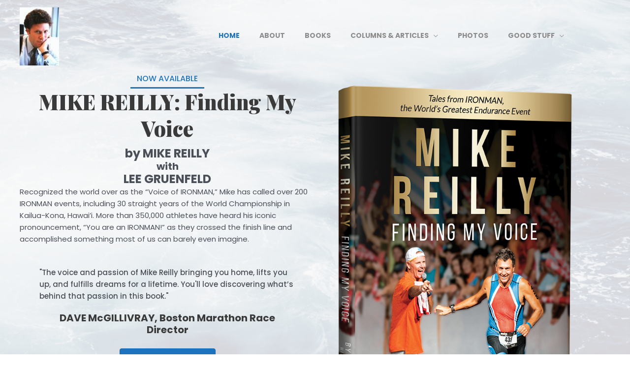

--- FILE ---
content_type: text/css
request_url: https://leegruenfeld.com/wp-content/uploads/bb-plugin/cache/19-layout.css?ver=b3475e3accb7f50cd29f6b50f587fd47
body_size: 84797
content:
.fl-builder-content *,.fl-builder-content *:before,.fl-builder-content *:after {-webkit-box-sizing: border-box;-moz-box-sizing: border-box;box-sizing: border-box;}.fl-row:before,.fl-row:after,.fl-row-content:before,.fl-row-content:after,.fl-col-group:before,.fl-col-group:after,.fl-col:before,.fl-col:after,.fl-module:before,.fl-module:after,.fl-module-content:before,.fl-module-content:after {display: table;content: " ";}.fl-row:after,.fl-row-content:after,.fl-col-group:after,.fl-col:after,.fl-module:after,.fl-module-content:after {clear: both;}.fl-clear {clear: both;}.fl-clearfix:before,.fl-clearfix:after {display: table;content: " ";}.fl-clearfix:after {clear: both;}.sr-only {position: absolute;width: 1px;height: 1px;padding: 0;overflow: hidden;clip: rect(0,0,0,0);white-space: nowrap;border: 0;}.fl-row,.fl-row-content {margin-left: auto;margin-right: auto;min-width: 0;}.fl-row-content-wrap {position: relative;}.fl-builder-mobile .fl-row-bg-photo .fl-row-content-wrap {background-attachment: scroll;}.fl-row-bg-video,.fl-row-bg-video .fl-row-content,.fl-row-bg-embed,.fl-row-bg-embed .fl-row-content {position: relative;}.fl-row-bg-video .fl-bg-video,.fl-row-bg-embed .fl-bg-embed-code {bottom: 0;left: 0;overflow: hidden;position: absolute;right: 0;top: 0;}.fl-row-bg-video .fl-bg-video video,.fl-row-bg-embed .fl-bg-embed-code video {bottom: 0;left: 0px;max-width: none;position: absolute;right: 0;top: 0px;}.fl-row-bg-video .fl-bg-video video {min-width: 100%;min-height: 100%;width: auto;height: auto;}.fl-row-bg-video .fl-bg-video iframe,.fl-row-bg-embed .fl-bg-embed-code iframe {pointer-events: none;width: 100vw;height: 56.25vw; max-width: none;min-height: 100vh;min-width: 177.77vh; position: absolute;top: 50%;left: 50%;transform: translate(-50%, -50%);-ms-transform: translate(-50%, -50%); -webkit-transform: translate(-50%, -50%); }.fl-bg-video-fallback {background-position: 50% 50%;background-repeat: no-repeat;background-size: cover;bottom: 0px;left: 0px;position: absolute;right: 0px;top: 0px;}.fl-row-bg-slideshow,.fl-row-bg-slideshow .fl-row-content {position: relative;}.fl-row .fl-bg-slideshow {bottom: 0;left: 0;overflow: hidden;position: absolute;right: 0;top: 0;z-index: 0;}.fl-builder-edit .fl-row .fl-bg-slideshow * {bottom: 0;height: auto !important;left: 0;position: absolute !important;right: 0;top: 0;}.fl-row-bg-overlay .fl-row-content-wrap:after {border-radius: inherit;content: '';display: block;position: absolute;top: 0;right: 0;bottom: 0;left: 0;z-index: 0;}.fl-row-bg-overlay .fl-row-content {position: relative;z-index: 1;}.fl-row-default-height .fl-row-content-wrap,.fl-row-custom-height .fl-row-content-wrap {display: -webkit-box;display: -webkit-flex;display: -ms-flexbox;display: flex;min-height: 100vh;}.fl-row-overlap-top .fl-row-content-wrap {display: -webkit-inline-box;display: -webkit-inline-flex;display: -moz-inline-box;display: -ms-inline-flexbox;display: inline-flex;width: 100%;}.fl-row-default-height .fl-row-content-wrap,.fl-row-custom-height .fl-row-content-wrap {min-height: 0;}.fl-row-default-height .fl-row-content,.fl-row-full-height .fl-row-content,.fl-row-custom-height .fl-row-content {-webkit-box-flex: 1 1 auto; -moz-box-flex: 1 1 auto;-webkit-flex: 1 1 auto;-ms-flex: 1 1 auto;flex: 1 1 auto;}.fl-row-default-height .fl-row-full-width.fl-row-content,.fl-row-full-height .fl-row-full-width.fl-row-content,.fl-row-custom-height .fl-row-full-width.fl-row-content {max-width: 100%;width: 100%;}.fl-row-default-height.fl-row-align-center .fl-row-content-wrap,.fl-row-full-height.fl-row-align-center .fl-row-content-wrap,.fl-row-custom-height.fl-row-align-center .fl-row-content-wrap {align-items: center;justify-content: center;-webkit-align-items: center;-webkit-box-align: center;-webkit-box-pack: center;-webkit-justify-content: center;-ms-flex-align: center;-ms-flex-pack: center;}.fl-row-default-height.fl-row-align-bottom .fl-row-content-wrap,.fl-row-full-height.fl-row-align-bottom .fl-row-content-wrap,.fl-row-custom-height.fl-row-align-bottom .fl-row-content-wrap {align-items: flex-end;justify-content: flex-end;-webkit-align-items: flex-end;-webkit-justify-content: flex-end;-webkit-box-align: end;-webkit-box-pack: end;-ms-flex-align: end;-ms-flex-pack: end;}.fl-col-group-equal-height {display: flex;flex-wrap: wrap;width: 100%;}.fl-col-group-equal-height.fl-col-group-has-child-loading {flex-wrap: nowrap;}.fl-col-group-equal-height .fl-col,.fl-col-group-equal-height .fl-col-content {display: flex;flex: 1 1 auto;}.fl-col-group-equal-height .fl-col-content {flex-direction: column;flex-shrink: 1;min-width: 1px;max-width: 100%;width: 100%;}.fl-col-group-equal-height:before,.fl-col-group-equal-height .fl-col:before,.fl-col-group-equal-height .fl-col-content:before,.fl-col-group-equal-height:after,.fl-col-group-equal-height .fl-col:after,.fl-col-group-equal-height .fl-col-content:after{content: none;}.fl-col-group-nested.fl-col-group-equal-height.fl-col-group-align-top .fl-col-content,.fl-col-group-equal-height.fl-col-group-align-top .fl-col-content {justify-content: flex-start;}.fl-col-group-nested.fl-col-group-equal-height.fl-col-group-align-center .fl-col-content,.fl-col-group-equal-height.fl-col-group-align-center .fl-col-content {align-items: center;justify-content: center;}.fl-col-group-nested.fl-col-group-equal-height.fl-col-group-align-bottom .fl-col-content,.fl-col-group-equal-height.fl-col-group-align-bottom .fl-col-content {justify-content: flex-end;}.fl-col-group-equal-height.fl-col-group-align-center .fl-module,.fl-col-group-equal-height.fl-col-group-align-center .fl-col-group {width: 100%;}.fl-col {float: left;min-height: 1px;}.fl-col-bg-overlay .fl-col-content {position: relative;}.fl-col-bg-overlay .fl-col-content:after {border-radius: inherit;content: '';display: block;position: absolute;top: 0;right: 0;bottom: 0;left: 0;z-index: 0;}.fl-col-bg-overlay .fl-module {position: relative;z-index: 2;}.fl-module img {max-width: 100%;}.fl-builder-module-template {margin: 0 auto;max-width: 1100px;padding: 20px;}.fl-builder-content a.fl-button,.fl-builder-content a.fl-button:visited {border-radius: 4px;-moz-border-radius: 4px;-webkit-border-radius: 4px;display: inline-block;font-size: 16px;font-weight: normal;line-height: 18px;padding: 12px 24px;text-decoration: none;text-shadow: none;}.fl-builder-content .fl-button:hover {text-decoration: none;}.fl-builder-content .fl-button:active {position: relative;top: 1px;}.fl-builder-content .fl-button-width-full .fl-button {display: block;text-align: center;}.fl-builder-content .fl-button-width-custom .fl-button {display: inline-block;text-align: center;max-width: 100%;}.fl-builder-content .fl-button-left {text-align: left;}.fl-builder-content .fl-button-center {text-align: center;}.fl-builder-content .fl-button-right {text-align: right;}.fl-builder-content .fl-button i {font-size: 1.3em;height: auto;margin-right:8px;vertical-align: middle;width: auto;}.fl-builder-content .fl-button i.fl-button-icon-after {margin-left: 8px;margin-right: 0;}.fl-builder-content .fl-button-has-icon .fl-button-text {vertical-align: middle;}.fl-icon-wrap {display: inline-block;}.fl-icon {display: table-cell;vertical-align: middle;}.fl-icon a {text-decoration: none;}.fl-icon i {float: right;height: auto;width: auto;}.fl-icon i:before {border: none !important;height: auto;width: auto;}.fl-icon-text {display: table-cell;text-align: left;padding-left: 15px;vertical-align: middle;}.fl-icon-text-empty {display: none;}.fl-icon-text *:last-child {margin: 0 !important;padding: 0 !important;}.fl-icon-text a {text-decoration: none;}.fl-icon-text span {display: block;}.fl-icon-text span.mce-edit-focus {min-width: 1px;}.fl-photo {line-height: 0;position: relative;}.fl-photo-align-left {text-align: left;}.fl-photo-align-center {text-align: center;}.fl-photo-align-right {text-align: right;}.fl-photo-content {display: inline-block;line-height: 0;position: relative;max-width: 100%;}.fl-photo-img-svg {width: 100%;}.fl-photo-content img {display: inline;height: auto;max-width: 100%;}.fl-photo-crop-circle img {-webkit-border-radius: 100%;-moz-border-radius: 100%;border-radius: 100%;}.fl-photo-caption {font-size: 13px;line-height: 18px;overflow: hidden;text-overflow: ellipsis;}.fl-photo-caption-below {padding-bottom: 20px;padding-top: 10px;}.fl-photo-caption-hover {background: rgba(0,0,0,0.7);bottom: 0;color: #fff;left: 0;opacity: 0;filter: alpha(opacity = 0);padding: 10px 15px;position: absolute;right: 0;-webkit-transition:opacity 0.3s ease-in;-moz-transition:opacity 0.3s ease-in;transition:opacity 0.3s ease-in;}.fl-photo-content:hover .fl-photo-caption-hover {opacity: 100;filter: alpha(opacity = 100);}.fl-builder-pagination,.fl-builder-pagination-load-more {padding: 40px 0;}.fl-builder-pagination ul.page-numbers {list-style: none;margin: 0;padding: 0;text-align: center;}.fl-builder-pagination li {display: inline-block;list-style: none;margin: 0;padding: 0;}.fl-builder-pagination li a.page-numbers,.fl-builder-pagination li span.page-numbers {border: 1px solid #e6e6e6;display: inline-block;padding: 5px 10px;margin: 0 0 5px;}.fl-builder-pagination li a.page-numbers:hover,.fl-builder-pagination li span.current {background: #f5f5f5;text-decoration: none;}.fl-slideshow,.fl-slideshow * {-webkit-box-sizing: content-box;-moz-box-sizing: content-box;box-sizing: content-box;}.fl-slideshow .fl-slideshow-image img {max-width: none !important;}.fl-slideshow-social {line-height: 0 !important;}.fl-slideshow-social * {margin: 0 !important;}.fl-builder-content .bx-wrapper .bx-viewport {background: transparent;border: none;box-shadow: none;-moz-box-shadow: none;-webkit-box-shadow: none;left: 0;}.mfp-wrap button.mfp-arrow,.mfp-wrap button.mfp-arrow:active,.mfp-wrap button.mfp-arrow:hover,.mfp-wrap button.mfp-arrow:focus {background: transparent !important;border: none !important;outline: none;position: absolute;top: 50%;box-shadow: none !important;-moz-box-shadow: none !important;-webkit-box-shadow: none !important;}.mfp-wrap .mfp-close,.mfp-wrap .mfp-close:active,.mfp-wrap .mfp-close:hover,.mfp-wrap .mfp-close:focus {background: transparent !important;border: none !important;outline: none;position: absolute;top: 0;box-shadow: none !important;-moz-box-shadow: none !important;-webkit-box-shadow: none !important;}.admin-bar .mfp-wrap .mfp-close,.admin-bar .mfp-wrap .mfp-close:active,.admin-bar .mfp-wrap .mfp-close:hover,.admin-bar .mfp-wrap .mfp-close:focus {top: 32px!important;}img.mfp-img {padding: 0;}.mfp-counter {display: none;}.mfp-wrap .mfp-preloader.fa {font-size: 30px;}.fl-form-field {margin-bottom: 15px;}.fl-form-field input.fl-form-error {border-color: #DD6420;}.fl-form-error-message {clear: both;color: #DD6420;display: none;padding-top: 8px;font-size: 12px;font-weight: lighter;}.fl-form-button-disabled {opacity: 0.5;}.fl-animation {opacity: 0;}.fl-builder-preview .fl-animation,.fl-builder-edit .fl-animation,.fl-animated {opacity: 1;}.fl-animated {animation-fill-mode: both;-webkit-animation-fill-mode: both;}.fl-button.fl-button-icon-animation i {width: 0 !important;opacity: 0;-ms-filter: "alpha(opacity=0)";transition: all 0.2s ease-out;-webkit-transition: all 0.2s ease-out;}.fl-button.fl-button-icon-animation:hover i {opacity: 1! important;-ms-filter: "alpha(opacity=100)";}.fl-button.fl-button-icon-animation i.fl-button-icon-after {margin-left: 0px !important;}.fl-button.fl-button-icon-animation:hover i.fl-button-icon-after {margin-left: 10px !important;}.fl-button.fl-button-icon-animation i.fl-button-icon-before {margin-right: 0 !important;}.fl-button.fl-button-icon-animation:hover i.fl-button-icon-before {margin-right: 20px !important;margin-left: -10px;}.single:not(.woocommerce).single-fl-builder-template .fl-content {width: 100%;}.fl-builder-layer {position: absolute;top:0;left:0;right: 0;bottom: 0;z-index: 0;pointer-events: none;overflow: hidden;}.fl-builder-shape-layer {z-index: 0;}.fl-builder-shape-layer.fl-builder-bottom-edge-layer {z-index: 1;}.fl-row-bg-overlay .fl-builder-shape-layer {z-index: 1;}.fl-row-bg-overlay .fl-builder-shape-layer.fl-builder-bottom-edge-layer {z-index: 2;}.fl-row-has-layers .fl-row-content {z-index: 1;}.fl-row-bg-overlay .fl-row-content {z-index: 2;}.fl-builder-layer > * {display: block;position: absolute;top:0;left:0;width: 100%;}.fl-builder-layer + .fl-row-content {position: relative;}.fl-builder-layer .fl-shape {fill: #aaa;stroke: none;stroke-width: 0;width:100%;}@supports (-webkit-touch-callout: inherit) {.fl-row.fl-row-bg-parallax .fl-row-content-wrap,.fl-row.fl-row-bg-fixed .fl-row-content-wrap {background-position: center !important;background-attachment: scroll !important;}}@supports (-webkit-touch-callout: none) {.fl-row.fl-row-bg-fixed .fl-row-content-wrap {background-position: center !important;background-attachment: scroll !important;}}.fl-builder-content a.fl-button,.fl-builder-content a.fl-button:visited {background: #fafafa;border: 1px solid #ccc;color: #333;}.fl-builder-content a.fl-button *,.fl-builder-content a.fl-button:visited * {color: #333;}@media (max-width: 1200px) {}@media (max-width: 992px) { .fl-col-group.fl-col-group-medium-reversed {display: -webkit-flex;display: flex;-webkit-flex-wrap: wrap-reverse;flex-wrap: wrap-reverse;flex-direction: row-reverse;} }@media (max-width: 768px) { .fl-row-content-wrap {background-attachment: scroll !important;}.fl-row-bg-parallax .fl-row-content-wrap {background-attachment: scroll !important;background-position: center center !important;}.fl-col-group.fl-col-group-equal-height {display: block;}.fl-col-group.fl-col-group-equal-height.fl-col-group-custom-width {display: -webkit-box;display: -webkit-flex;display: flex;}.fl-col-group.fl-col-group-responsive-reversed {display: -webkit-flex;display: flex;-webkit-flex-wrap: wrap-reverse;flex-wrap: wrap-reverse;flex-direction: row-reverse;}.fl-col-group.fl-col-group-responsive-reversed .fl-col:not(.fl-col-small-custom-width) {flex-basis: 100%;width: 100% !important;}.fl-col-group.fl-col-group-medium-reversed:not(.fl-col-group-responsive-reversed) {display: unset;display: unset;-webkit-flex-wrap: unset;flex-wrap: unset;flex-direction: unset;}.fl-col {clear: both;float: none;margin-left: auto;margin-right: auto;width: auto !important;}.fl-col-small:not(.fl-col-small-full-width) {max-width: 400px;}.fl-block-col-resize {display:none;}.fl-row[data-node] .fl-row-content-wrap {margin: 0;padding-left: 0;padding-right: 0;}.fl-row[data-node] .fl-bg-video,.fl-row[data-node] .fl-bg-slideshow {left: 0;right: 0;}.fl-col[data-node] .fl-col-content {margin: 0;padding-left: 0;padding-right: 0;} }@media (min-width: 1201px) {html .fl-visible-large:not(.fl-visible-desktop),html .fl-visible-medium:not(.fl-visible-desktop),html .fl-visible-mobile:not(.fl-visible-desktop) {display: none;}}@media (min-width: 993px) and (max-width: 1200px) {html .fl-visible-desktop:not(.fl-visible-large),html .fl-visible-medium:not(.fl-visible-large),html .fl-visible-mobile:not(.fl-visible-large) {display: none;}}@media (min-width: 769px) and (max-width: 992px) {html .fl-visible-desktop:not(.fl-visible-medium),html .fl-visible-large:not(.fl-visible-medium),html .fl-visible-mobile:not(.fl-visible-medium) {display: none;}}@media (max-width: 768px) {html .fl-visible-desktop:not(.fl-visible-mobile),html .fl-visible-large:not(.fl-visible-mobile),html .fl-visible-medium:not(.fl-visible-mobile) {display: none;}}.fl-row-fixed-width {max-width: 1200px;}.fl-row-content-wrap {margin-top: 0px;margin-right: 0px;margin-bottom: 0px;margin-left: 0px;padding-top: 20px;padding-right: 20px;padding-bottom: 20px;padding-left: 20px;}.fl-col-content {margin-top: 0px;margin-right: 0px;margin-bottom: 0px;margin-left: 0px;padding-top: 0px;padding-right: 0px;padding-bottom: 0px;padding-left: 0px;}.fl-module-content, :where(.fl-module:not(:has(> .fl-module-content))) {margin-top: 20px;margin-right: 20px;margin-bottom: 20px;margin-left: 20px;}.page .fl-post-header, .single-fl-builder-template .fl-post-header { display:none; }.fl-node-5ae84c41bc150 > .fl-row-content-wrap {background-color: rgba(30,115,190,0.11);background-image: url(https://leegruenfeld.com/wp-content/uploads/2019/04/ocean-adventures.jpg);background-repeat: no-repeat;background-position: center center;background-attachment: scroll;background-size: cover;} .fl-node-5ae84c41bc150 > .fl-row-content-wrap {padding-top:100px;padding-bottom:100px;}@media ( max-width: 992px ) { .fl-node-5ae84c41bc150.fl-row > .fl-row-content-wrap {padding-top:100px;padding-bottom:100px;}}@media ( max-width: 768px ) { .fl-node-5ae84c41bc150.fl-row > .fl-row-content-wrap {padding-top:100px;padding-bottom:70px;}} .fl-node-5cbdafc137c3a > .fl-row-content-wrap {padding-top:0px;padding-right:0px;padding-bottom:0px;padding-left:0px;}.fl-node-5caf98c56e81f.fl-row-full-height > .fl-row-content-wrap,.fl-node-5caf98c56e81f.fl-row-custom-height > .fl-row-content-wrap {display: -webkit-box;display: -webkit-flex;display: -ms-flexbox;display: flex;}.fl-node-5caf98c56e81f.fl-row-full-height > .fl-row-content-wrap {min-height: 100vh;}.fl-node-5caf98c56e81f.fl-row-custom-height > .fl-row-content-wrap {min-height: 0;}.fl-builder-edit .fl-node-5caf98c56e81f.fl-row-full-height > .fl-row-content-wrap {min-height: calc( 100vh - 48px );}@media all and (width: 768px) and (height: 1024px) and (orientation:portrait){.fl-node-5caf98c56e81f.fl-row-full-height > .fl-row-content-wrap {min-height: 1024px;}}@media all and (width: 1024px) and (height: 768px) and (orientation:landscape){.fl-node-5caf98c56e81f.fl-row-full-height > .fl-row-content-wrap {min-height: 768px;}}@media screen and (aspect-ratio: 40/71) {.fl-node-5caf98c56e81f.fl-row-full-height > .fl-row-content-wrap {min-height: 500px;}} .fl-node-5caf98c56e81f > .fl-row-content-wrap {padding-top:0px;padding-right:0px;padding-bottom:0px;padding-left:0px;}@media ( max-width: 992px ) { .fl-node-5caf98c56e81f.fl-row > .fl-row-content-wrap {padding-top:100px;padding-bottom:100px;}}@media ( max-width: 768px ) { .fl-node-5caf98c56e81f.fl-row > .fl-row-content-wrap {padding-top:50px;padding-bottom:50px;}}.fl-node-5cbea8a12e442 > .fl-row-content-wrap {background-color: #f7f7f7;} .fl-node-5cbea8a12e442 > .fl-row-content-wrap {padding-top:20px;padding-bottom:0px;}@media ( max-width: 992px ) { .fl-node-5cbea8a12e442.fl-row > .fl-row-content-wrap {padding-top:100px;padding-bottom:100px;}}@media ( max-width: 768px ) { .fl-node-5cbea8a12e442.fl-row > .fl-row-content-wrap {padding-top:50px;padding-bottom:50px;}}.fl-node-5ae869f22a032 > .fl-row-content-wrap:after {background-color: rgba(209,209,209,0.5);}.fl-node-5ae869f22a032 > .fl-row-content-wrap {background-repeat: no-repeat;background-position: center center;background-attachment: scroll;background-size: cover;} .fl-node-5ae869f22a032 > .fl-row-content-wrap {padding-top:150px;padding-bottom:150px;}@media ( max-width: 992px ) { .fl-node-5ae869f22a032.fl-row > .fl-row-content-wrap {padding-top:100px;padding-bottom:100px;}}@media ( max-width: 768px ) { .fl-node-5ae869f22a032.fl-row > .fl-row-content-wrap {padding-top:50px;padding-bottom:50px;}}.fl-node-5ae84c4207e2d {width: 50%;}@media(max-width: 992px) {.fl-builder-content .fl-node-5ae84c4207e2d {width: 50% !important;max-width: none;-webkit-box-flex: 0 1 auto;-moz-box-flex: 0 1 auto;-webkit-flex: 0 1 auto;-ms-flex: 0 1 auto;flex: 0 1 auto;}}@media(max-width: 768px) {.fl-builder-content .fl-node-5ae84c4207e2d {width: 100% !important;max-width: none;clear: none;float: left;}} .fl-node-5ae84c4207e2d > .fl-col-content {padding-top:50px;}@media ( max-width: 992px ) { .fl-node-5ae84c4207e2d.fl-col > .fl-col-content {padding-top:0px;}}@media ( max-width: 768px ) { .fl-node-5ae84c4207e2d.fl-col > .fl-col-content {padding-top:10px;}}.fl-node-5ae869f22a4ff {width: 50%;}@media(max-width: 992px) {.fl-builder-content .fl-node-5ae869f22a4ff {width: 50% !important;max-width: none;-webkit-box-flex: 0 1 auto;-moz-box-flex: 0 1 auto;-webkit-flex: 0 1 auto;-ms-flex: 0 1 auto;flex: 0 1 auto;}}@media(max-width: 768px) {.fl-builder-content .fl-node-5ae869f22a4ff {width: 100% !important;max-width: none;clear: none;float: left;}} .fl-node-5ae869f22a4ff > .fl-col-content {padding-top:50px;padding-right:100px;}@media ( max-width: 992px ) { .fl-node-5ae869f22a4ff.fl-col > .fl-col-content {padding-top:0px;padding-right:0px;}}.fl-node-5cbdafc16473d {width: 100%;}.fl-node-5cbea8a12eb63 {width: 100%;}@media(max-width: 992px) {.fl-builder-content .fl-node-5cbea8a12eb63 {width: 50% !important;max-width: none;-webkit-box-flex: 0 1 auto;-moz-box-flex: 0 1 auto;-webkit-flex: 0 1 auto;-ms-flex: 0 1 auto;flex: 0 1 auto;}}@media(max-width: 768px) {.fl-builder-content .fl-node-5cbea8a12eb63 {width: 100% !important;max-width: none;clear: none;float: left;}} .fl-node-5cbea8a12eb63 > .fl-col-content {padding-top:100px;padding-right:70px;padding-bottom:100px;padding-left:70px;}@media ( max-width: 992px ) { .fl-node-5cbea8a12eb63.fl-col > .fl-col-content {padding-top:0px;padding-right:0px;padding-bottom:0px;padding-left:0px;}}.fl-node-5cbeb91985ab8 {width: 31.99%;}.fl-node-5cbeb91985ab8 > .fl-col-content {background-image: url(https://leegruenfeld.com/wp-content/uploads/2020/02/DSCN6646.jpg);background-repeat: no-repeat;background-position: center center;background-attachment: scroll;background-size: cover;} .fl-node-5cbeb91985ab8 > .fl-col-content {padding-top:200px;padding-bottom:200px;}.fl-node-i6mptk37zyuo {width: 100%;}.fl-node-5ae869f22a488 {width: 50%;}.fl-node-5ae869f22a488 > .fl-col-content {background-repeat: no-repeat;background-position: center center;background-attachment: scroll;background-size: cover;}@media(max-width: 992px) {.fl-builder-content .fl-node-5ae869f22a488 {width: 50% !important;max-width: none;-webkit-box-flex: 0 1 auto;-moz-box-flex: 0 1 auto;-webkit-flex: 0 1 auto;-ms-flex: 0 1 auto;flex: 0 1 auto;}}@media(max-width: 768px) {.fl-builder-content .fl-node-5ae869f22a488 {width: 100% !important;max-width: none;clear: none;float: left;}}@media ( max-width: 768px ) { .fl-node-5ae869f22a488.fl-col > .fl-col-content {padding-right:30px;padding-left:30px;}}.fl-node-5cafc2cee8d0e {width: 50%;}.fl-node-5cbeb91985b26 {width: 68.01%;}.fl-node-5caf98c557528 {width: 100%;}.uabb-photo-content.uabb-img-grayscale img {-webkit-filter: grayscale(100%);-webkit-filter: grayscale(1);filter: grayscale(100%);filter: gray;}.uabb-photo-content .uabb-photo-caption {pointer-events: none;}.uabb-photo-img {max-height: inherit;}.fl-node-5ae84ca6ec09f {width: 100%;}.fl-node-5ae84ca6ec09f .uabb-photo-content {background-color: rgba(255,0,0,0);}.fl-node-5ae84ca6ec09f .uabb-photo-content img {width: 1087px;}.fl-node-5ae84ca6ec09f .uabb-photo-caption {}.fl-node-5ae84ca6ec09f .uabb-photo-content .uabb-photo-img {-moz-transition: all .3s ease;-webkit-transition: all .3s ease;-ms-transition: all .3s ease;-o-transition: all .3s ease;transition: all .3s ease;}.fl-node-5ae84ca6ec09f .uabb-photo-content .uabb-photo-img {opacity: 1;}.fl-node-5ae84ca6ec09f .uabb-photo-content .uabb-photo-img:hover {opacity: 1;}@media ( max-width: 768px ) {.fl-node-5ae84ca6ec09f .uabb-photo-mob-align-center {text-align: center;}} .fl-node-5ae84ca6ec09f > .fl-module-content {margin-top:0px;margin-right:0px;margin-bottom:0px;margin-left:0px;}.fl-animated.fl-zoom-in {animation: fl-zoom-in 1s ease;-webkit-animation: fl-zoom-in 1s ease;}@-webkit-keyframes fl-zoom-in {from {opacity: 0;-webkit-transform: scale3d(0.3, 0.3, 0.3);transform: scale3d(0.3, 0.3, 0.3);}50% {opacity: 1;}}@keyframes fl-zoom-in {from {opacity: 0;-webkit-transform: scale3d(0.3, 0.3, 0.3);transform: scale3d(0.3, 0.3, 0.3);}50% {opacity: 1;}}.uabb-heading-wrapper .uabb-heading {padding: 0;margin: 0;}.uabb-module-content.uabb-heading-wrapper {position: relative;}.uabb-module-content .uabb-text-editor :not(a) {color: inherit;}.uabb-module-content .uabb-text-editor :not(i) {font-family: inherit;}.uabb-module-content .uabb-text-editor :not(h1):not(h2):not(h3):not(h4):not(h5):not(h6) {font-size: inherit;line-height: inherit;}.uabb-module-content .uabb-text-editor :not(h1):not(h2):not(h3):not(h4):not(h5):not(h6):not(strong):not(b):not(i) {font-weight: inherit;}.uabb-background-heading-wrap {z-index: 2;-webkit-box-orient: horizontal;-webkit-box-direction: normal;-webkit-flex-direction: row;-ms-flex-direction: row;flex-direction: row;}.uabb-background-heading-wrap::before {position: absolute;top: 50%;left: 0;z-index: 0;display: block;color: rgba(0, 0, 0, 0.09);content: attr(data-background-text);font-size: 100px;-webkit-transform: translateY(-50%);-ms-transform: translateY(-50%);transform: translateY(-50%);}.uabb-module-content.uabb-heading-wrapper.uabb-heading-align-center .uabb-background-heading-wrap:before {top: 40%;left: 50%;-webkit-transform: translateX(-50%) translateY(-50%);-ms-transform: translateX(-50%) translateY(-50%);transform: translateX(-50%) translateY(-50%);}.uabb-module-content.uabb-heading-wrapper.uabb-heading-align-right .uabb-background-heading-wrap:before {right: 0;left: auto;}.uabb-heading-wrapper .uabb-heading a,.uabb-heading a,.uabb-heading a:hover,.uabb-heading a:focus,.uabb-heading a:active {text-decoration: none;}.uabb-heading-align-left .uabb-heading,.uabb-heading-align-left .uabb-subheading,.uabb-heading-align-left .uabb-subheading *,.uabb-module-content.uabb-heading-wrapper.uabb-heading-align-left .uabb-background-heading-wrap {text-align: left;}.uabb-heading-align-center .uabb-heading,.uabb-heading-align-center .uabb-subheading,.uabb-heading-align-center .uabb-subheading *,.uabb-module-content.uabb-heading-wrapper.uabb-heading-align-center .uabb-background-heading-wrap {text-align: center;}.uabb-heading-align-right .uabb-heading,.uabb-heading-align-right .uabb-subheading,.uabb-heading-align-right .uabb-subheading *,.uabb-module-content.uabb-heading-wrapper.uabb-heading-align-right .uabb-background-heading-wrap {text-align: right;}.fl-node-5ae84dacf3d76 .uabb-separator-parent {line-height: 0;text-align: center;}.fl-node-5ae84dacf3d76 .uabb-image-outter-wrap {width: 50px;}.fl-node-5ae84dacf3d76 .uabb-separator {border-top:3px solid #1e73be;width: 25%;display: inline-block;}.uabb-heading-wrapper .uabb-subheading * {margin: 0;}.fl-node-5ae84dacf3d76 .uabb-heading .uabb-heading-text {}.fl-node-5ae84dacf3d76 .uabb-heading .uabb-heading-text {}.fl-node-5ae84dacf3d76 .uabb-heading-wrapper .uabb-heading {margin-top: 0px;margin-bottom: 5px;}.fl-node-5ae84dacf3d76 .uabb-subheading {margin-top: 15px;margin-bottom: 0px;}.fl-node-5ae84dacf3d76 .fl-module-content.fl-node-content .uabb-heading,.fl-node-5ae84dacf3d76 .fl-module-content.fl-node-content .uabb-heading .uabb-heading-text,.fl-node-5ae84dacf3d76 .fl-module-content.fl-node-content .uabb-heading * {color: #1e73be;}.fl-node-5ae84dacf3d76 .uabb-module-content.uabb-heading-wrapper .uabb-background-heading-wrap::before {color: ;}@media ( max-width: 992px ) {.fl-node-5ae84dacf3d76 .uabb-responsive-medsmall .uabb-side-left,.fl-node-5ae84dacf3d76 .uabb-responsive-medsmall .uabb-side-right {width: 20%;}.fl-node-5ae84dacf3d76 .uabb-responsive-medsmall .uabb-divider-content h3 {white-space: normal;}.fl-node-5ae84dacf3d76 .uabb-heading .uabb-heading-text {}.uabb-background-heading-wrap::before {-webkit-transform: translateY(-50%);-ms-transform: translateY(-50%);transform: translateY(-50%);}}@media ( max-width: 768px ) {.fl-node-5ae84dacf3d76 .uabb-responsive-mobile .uabb-side-left,.fl-node-5ae84dacf3d76 .uabb-responsive-mobile .uabb-side-right,.fl-node-5ae84dacf3d76 .uabb-responsive-medsmall .uabb-side-left,.fl-node-5ae84dacf3d76 .uabb-responsive-medsmall .uabb-side-right {width: 10%;}.fl-node-5ae84dacf3d76 .uabb-responsive-mobile .uabb-divider-content h3 {white-space: normal;}.fl-node-5ae84dacf3d76 .uabb-heading .uabb-heading-text {}.fl-node-5ae84dacf3d76 .uabb-heading-wrapper .uabb-heading,.fl-node-5ae84dacf3d76 .uabb-heading-wrapper .uabb-subheading,.fl-node-5ae84dacf3d76 .uabb-heading-wrapper .uabb-subheading * {text-align: center;}.uabb-background-heading-wrap::before {-webkit-transform: translateY(-50%);-ms-transform: translateY(-50%);transform: translateY(-50%);}}.fl-node-5ae84dacf3d76 .uabb-heading-wrapper .uabb-heading,.fl-node-5ae84dacf3d76 .uabb-heading-wrapper .uabb-heading .uabb-heading-text {font-family: Poppins, sans-serif;font-weight: 500;} .fl-node-5ae84dacf3d76 > .fl-module-content {margin-bottom:0px;}.fl-node-5ae869f22a4c4 {width: 100%;}.fl-node-5ae869f22a4c4 .uabb-photo-content {}.fl-node-5ae869f22a4c4 .uabb-photo-content img {width: 380px;}.fl-node-5ae869f22a4c4 .uabb-photo-caption {}.fl-node-5ae869f22a4c4 .uabb-photo-content .uabb-photo-img {-moz-transition: all .3s ease;-webkit-transition: all .3s ease;-ms-transition: all .3s ease;-o-transition: all .3s ease;transition: all .3s ease;}.fl-node-5ae869f22a4c4 .uabb-photo-content .uabb-photo-img {opacity: 1;}.fl-node-5ae869f22a4c4 .uabb-photo-content .uabb-photo-img:hover {opacity: 1;}@media ( max-width: 768px ) {.fl-node-5ae869f22a4c4 .uabb-photo-mob-align-center {text-align: center;}}.fl-node-5ae869f22a53a .uabb-separator-parent {line-height: 0;text-align: left;}.fl-node-5ae869f22a53a .uabb-image-outter-wrap {width: 50px;}.fl-node-5ae869f22a53a .uabb-separator {border-top:3px solid #3a3a3a;width: 25%;display: inline-block;}.uabb-heading-wrapper .uabb-subheading * {margin: 0;}.fl-node-5ae869f22a53a .uabb-heading .uabb-heading-text {}.fl-node-5ae869f22a53a .uabb-heading .uabb-heading-text {}.fl-node-5ae869f22a53a .uabb-heading-wrapper .uabb-heading {margin-top: 0px;margin-bottom: 20px;}.fl-node-5ae869f22a53a .uabb-subheading {margin-top: 15px;margin-bottom: 0px;}.fl-node-5ae869f22a53a .fl-module-content.fl-node-content .uabb-heading,.fl-node-5ae869f22a53a .fl-module-content.fl-node-content .uabb-heading .uabb-heading-text,.fl-node-5ae869f22a53a .fl-module-content.fl-node-content .uabb-heading * {}.fl-node-5ae869f22a53a .uabb-module-content.uabb-heading-wrapper .uabb-background-heading-wrap::before {color: ;}@media ( max-width: 992px ) {.fl-node-5ae869f22a53a .uabb-responsive-medsmall .uabb-side-left,.fl-node-5ae869f22a53a .uabb-responsive-medsmall .uabb-side-right {width: 20%;}.fl-node-5ae869f22a53a .uabb-responsive-medsmall .uabb-divider-content h3 {white-space: normal;}.fl-node-5ae869f22a53a .uabb-heading .uabb-heading-text {}.uabb-background-heading-wrap::before {-webkit-transform: translateY(-50%);-ms-transform: translateY(-50%);transform: translateY(-50%);}}@media ( max-width: 768px ) {.fl-node-5ae869f22a53a .uabb-responsive-mobile .uabb-side-left,.fl-node-5ae869f22a53a .uabb-responsive-mobile .uabb-side-right,.fl-node-5ae869f22a53a .uabb-responsive-medsmall .uabb-side-left,.fl-node-5ae869f22a53a .uabb-responsive-medsmall .uabb-side-right {width: 10%;}.fl-node-5ae869f22a53a .uabb-responsive-mobile .uabb-divider-content h3 {white-space: normal;}.fl-node-5ae869f22a53a .uabb-heading .uabb-heading-text {}.fl-node-5ae869f22a53a .uabb-heading-wrapper .uabb-heading,.fl-node-5ae869f22a53a .uabb-heading-wrapper .uabb-subheading,.fl-node-5ae869f22a53a .uabb-heading-wrapper .uabb-subheading * {text-align: center;}.uabb-background-heading-wrap::before {-webkit-transform: translateY(-50%);-ms-transform: translateY(-50%);transform: translateY(-50%);}.fl-node-5ae869f22a53a .uabb-separator-wrap.uabb-separator-left {margin-left: auto;margin-right: auto;}.fl-node-5ae869f22a53a .uabb-heading-wrapper .uabb-separator-parent {text-align: center;}.fl-node-5ae869f22a53a .uabb-side-left {width: 50%;}.fl-node-5ae869f22a53a .uabb-side-right {width: 50%;}} .fl-node-5ae869f22a53a > .fl-module-content {margin-bottom:0px;}.fl-builder-content .fl-rich-text strong {font-weight: bold;} .fl-node-5cbdafc133508 > .fl-module-content {margin-top:0px;}body a.infobox-title-link {text-decoration: none;}body h1.uabb-infobox-title,body h2.uabb-infobox-title,body h3.uabb-infobox-title,body h4.uabb-infobox-title,body h5.uabb-infobox-title,body h6.uabb-infobox-title,.uabb-infobox-content .uabb-infobox-title-prefix {margin: 0;padding: 0;}.uabb-module-content .uabb-text-editor :not(a) {color: inherit;}.uabb-module-content .uabb-text-editor :not(i) {font-family: inherit;}.uabb-module-content .uabb-text-editor :not(h1):not(h2):not(h3):not(h4):not(h5):not(h6) {font-size: inherit;line-height: inherit;}.uabb-module-content .uabb-text-editor :not(h1):not(h2):not(h3):not(h4):not(h5):not(h6):not(strong):not(b):not(i) {font-weight: inherit;}.uabb-infobox-content .uabb-infobox-text p:last-of-type {margin-bottom: 0;}.uabb-infobox-content .uabb-infobox-text p {padding: 0 0 10px;}.fl-builder-content .uabb-infobox-text h1,.fl-builder-content .uabb-infobox-text h2,.fl-builder-content .uabb-infobox-text h3,.fl-builder-content .uabb-infobox-text h4,.fl-builder-content .uabb-infobox-text h5,.fl-builder-content .uabb-infobox-text h6 {margin: 0;}.infobox-icon-above-title .uabb-infobox-left-right-wrap,.infobox-icon-below-title .uabb-infobox-left-right-wrap,.infobox-photo-above-title .uabb-infobox-left-right-wrap,.infobox-photo-below-title .uabb-infobox-left-right-wrap {display: block;min-width: 100%;width: 100%;}.infobox-icon-above-title .uabb-icon,.infobox-icon-below-title .uabb-icon,.infobox-photo-above-title .uabb-imgicon-wrap {display: block;}.infobox-icon-left-title .uabb-infobox-title,.infobox-icon-right-title .uabb-infobox-title,.infobox-icon-left-title .uabb-imgicon-wrap,.infobox-icon-right-title .uabb-imgicon-wrap,.infobox-photo-left-title .uabb-infobox-title,.infobox-photo-right-title .uabb-infobox-title,.infobox-photo-left-title .uabb-imgicon-wrap,.infobox-photo-right-title .uabb-imgicon-wrap {display: inline-block;vertical-align: middle;}.infobox-icon-left-title .left-title-image,.infobox-icon-right-title .right-title-image,.infobox-icon-left .uabb-infobox-left-right-wrap,.infobox-icon-right .uabb-infobox-left-right-wrap,.infobox-photo-left .uabb-infobox-left-right-wrap,.infobox-photo-right .uabb-infobox-left-right-wrap {display: inline-block;width: 100%;}.infobox-icon-left-title .uabb-imgicon-wrap,.infobox-icon-left .uabb-imgicon-wrap,.infobox-photo-left-title .uabb-imgicon-wrap,.infobox-photo-left .uabb-imgicon-wrap {margin-right: 20px;}.infobox-icon-right-title .uabb-imgicon-wrap,.infobox-icon-right .uabb-imgicon-wrap,.infobox-photo-right-title .uabb-imgicon-wrap,.infobox-photo-right .uabb-imgicon-wrap {margin-left: 20px;}.infobox-icon-left .uabb-imgicon-wrap,.infobox-icon-right .uabb-imgicon-wrap,.infobox-icon-left .uabb-infobox-content,.infobox-icon-right .uabb-infobox-content,.infobox-photo-left .uabb-imgicon-wrap,.infobox-photo-right .uabb-imgicon-wrap,.infobox-photo-left .uabb-infobox-content,.infobox-photo-right .uabb-infobox-content {display: inline-block;vertical-align: top;}.infobox-photo-below-title .uabb-imgicon-wrap {display: block;margin: 10px 0 15px;}.infobox-photo-left-title .uabb-infobox-title-wrap,.infobox-icon-left-title .uabb-infobox-title-wrap,.infobox-photo-right-title .uabb-infobox-title-wrap,.infobox-icon-right-title .uabb-infobox-title-wrap {vertical-align: middle;}.fl-module-info-box .fl-module-content {display: -webkit-box;display: -webkit-flex;display: -ms-flexbox;display: flex;-webkit-box-orient: vertical;-webkit-box-direction: normal;-webkit-flex-direction: column;-ms-flex-direction: column;flex-direction: column;flex-shrink: 1;}.fl-module-info-box .uabb-separator-parent {line-height: 0;}.fl-module-info-box .uabb-infobox-module-link {position: absolute;width: 100%;height: 100%;left: 0;top: 0;bottom: 0;right: 0;z-index: 4;}@media (max-width: 768px) { .infobox-photo-left,.infobox-photo-right {display: block;}.infobox-photo-left .infobox-photo,.infobox-photo-left-text .infobox-photo {display: block;margin-bottom: 15px;padding-left: 0;padding-right: 0;width: auto;}.infobox-photo-right .infobox-photo,.infobox-photo-right-text .infobox-photo {display: block;margin-top: 25px;padding-left: 0;padding-right: 0;width: auto;}.infobox-photo-left .infobox-content,.infobox-photo-left-text .infobox-content,.infobox-photo-right .infobox-content,.infobox-photo-right-text .infobox-content {display: block;width: auto;} }.fl-node-5cbea8a12ebb7 {width: 100%;}.fl-node-5cbea8a12ebb7 .uabb-icon-wrap .uabb-icon i {width: auto;}.fl-node-5cbea8a12ebb7 .uabb-infobox {}.fl-node-5cbea8a12ebb7 .infobox-center,.fl-node-5cbea8a12ebb7 .uabb-infobox .uabb-separator {text-align: center;}.fl-builder-content .fl-node-5cbea8a12ebb7 .uabb-infobox-title {margin-top: 20px;margin-bottom: 25px;}.fl-node-5cbea8a12ebb7 h6.uabb-infobox-title,.fl-node-5cbea8a12ebb7 h6.uabb-infobox-title span a,.fl-node-5cbea8a12ebb7 h6.uabb-infobox-title * {color: #7a7a7a}.fl-builder-content .fl-node-5cbea8a12ebb7 .uabb-infobox-text {margin-top: 0px;margin-bottom: 0px;}.fl-node-5cbea8a12ebb7 .uabb-infobox-text {color:var(--ast-global-color-3);}.fl-builder-content .fl-node-5cbea8a12ebb7 .uabb-infobox-title-prefix {}@media (max-width: 992px) { .fl-builder-content .fl-node-5cbea8a12ebb7 .uabb-infobox {;}}@media (max-width: 768px) { .fl-builder-content .fl-node-5cbea8a12ebb7 .uabb-infobox {;}.fl-node-5cbea8a12ebb7 .infobox-responsive- {text-align: ;}}.fl-node-5cbea8a12ebb7 .uabb-infobox-title {font-family: Poppins, sans-serif;font-weight: 600;} .fl-node-5cbea8a12ebb7 > .fl-module-content {margin-bottom:0px;}.fl-node-5cbeb99a4ffab {width: 100%;}.fl-node-5cbeb99a4ffab .uabb-icon-wrap .uabb-icon i {width: auto;}.fl-node-5cbeb99a4ffab .uabb-infobox {}.fl-node-5cbeb99a4ffab .infobox-left,.fl-node-5cbeb99a4ffab .uabb-infobox .uabb-separator {text-align: left;}.fl-builder-content .fl-node-5cbeb99a4ffab .uabb-infobox-title {margin-top: 20px;margin-bottom: 25px;}.fl-node-5cbeb99a4ffab h6.uabb-infobox-title,.fl-node-5cbeb99a4ffab h6.uabb-infobox-title span a,.fl-node-5cbeb99a4ffab h6.uabb-infobox-title * {color: #7a7a7a}.fl-builder-content .fl-node-5cbeb99a4ffab .uabb-infobox-text {margin-top: 0px;margin-bottom: 0px;}.fl-node-5cbeb99a4ffab .uabb-infobox-text {color:var(--ast-global-color-3);}.fl-builder-content .fl-node-5cbeb99a4ffab .uabb-infobox-title-prefix {}@media (max-width: 992px) { .fl-builder-content .fl-node-5cbeb99a4ffab .uabb-infobox {;}}@media (max-width: 768px) { .fl-builder-content .fl-node-5cbeb99a4ffab .uabb-infobox {;}.fl-node-5cbeb99a4ffab .infobox-responsive- {text-align: ;}}.fl-node-5cbeb99a4ffab .uabb-infobox-title {font-family: Poppins, sans-serif;font-weight: 600;} .fl-node-5cbeb99a4ffab > .fl-module-content {margin-bottom:0px;}.fl-node-5ae84f28ac921 {width: 100%;}.fl-node-5ae84f28ac921 .uabb-icon-wrap .uabb-icon i {width: auto;}.fl-node-5ae84f28ac921 .uabb-infobox {}.fl-node-5ae84f28ac921 .infobox-center,.fl-node-5ae84f28ac921 .uabb-infobox .uabb-separator {text-align: center;}.fl-builder-content .fl-node-5ae84f28ac921 .uabb-infobox-title {margin-top: px;margin-bottom: 10px;}.fl-builder-content .fl-node-5ae84f28ac921 .uabb-infobox-text {margin-top: 0px;margin-bottom: -20px;}.fl-node-5ae84f28ac921 .uabb-infobox-text {color:var(--ast-global-color-3);}.fl-builder-content .fl-node-5ae84f28ac921 .uabb-infobox-title-prefix {}@media (max-width: 992px) { .fl-builder-content .fl-node-5ae84f28ac921 .uabb-infobox {;}}@media (max-width: 768px) { .fl-builder-content .fl-node-5ae84f28ac921 .uabb-infobox {;}.fl-node-5ae84f28ac921 .infobox-responsive-center {text-align: center;}}.fl-node-5ae84f28ac921 .uabb-infobox-title {font-family: Poppins, sans-serif;font-weight: 400;}.fl-node-5ae84f28ac921 .uabb-infobox-title-prefix {font-family: "Playfair Display", serif;font-weight: 400;} .fl-node-5ae84f28ac921 > .fl-module-content {margin-bottom:0px;}@media ( max-width: 992px ) { .fl-node-5ae84f28ac921.fl-module > .fl-module-content {margin-bottom:0px;}}@media ( max-width: 768px ) { .fl-node-5ae84f28ac921.fl-module > .fl-module-content {margin-bottom:0px;}}.fl-node-5ae869f22a575 {width: 100%;}.fl-node-5ae869f22a575 .uabb-icon-wrap .uabb-icon i {width: auto;}.fl-node-5ae869f22a575 .uabb-infobox {}.fl-node-5ae869f22a575 .infobox-left,.fl-node-5ae869f22a575 .uabb-infobox .uabb-separator {text-align: left;}.fl-builder-content .fl-node-5ae869f22a575 .uabb-infobox-title {margin-top: px;margin-bottom: 40px;}.fl-builder-content .fl-node-5ae869f22a575 .uabb-infobox-text {margin-top: 0px;margin-bottom: 0px;}.fl-node-5ae869f22a575 .uabb-infobox-text {color:var(--ast-global-color-3);}.fl-builder-content .fl-node-5ae869f22a575 .uabb-infobox-title-prefix {}@media (max-width: 992px) { .fl-builder-content .fl-node-5ae869f22a575 .uabb-infobox {;}}@media (max-width: 768px) { .fl-builder-content .fl-node-5ae869f22a575 .uabb-infobox {;}.fl-node-5ae869f22a575 .infobox-responsive-center {text-align: center;}} .fl-node-5ae869f22a575 > .fl-module-content {margin-bottom:0px;}.fl-builder-content .fl-node-5cbea8a12ec08 a.fl-button,.fl-builder-content .fl-node-5cbea8a12ec08 a.fl-button:visited,.fl-builder-content .fl-node-5cbea8a12ec08 a.fl-button *,.fl-builder-content .fl-node-5cbea8a12ec08 a.fl-button:visited *,.fl-page .fl-builder-content .fl-node-5cbea8a12ec08 a.fl-button,.fl-page .fl-builder-content .fl-node-5cbea8a12ec08 a.fl-button:visited,.fl-page .fl-builder-content .fl-node-5cbea8a12ec08 a.fl-button *,.fl-page .fl-builder-content .fl-node-5cbea8a12ec08 a.fl-button:visited * {color: #ffffff;}.fl-builder-content .fl-node-5cbea8a12ec08 a.fl-button:hover,.fl-builder-content .fl-node-5cbea8a12ec08 a.fl-button:hover span.fl-button-text,.fl-builder-content .fl-node-5cbea8a12ec08 a.fl-button:hover *,.fl-page .fl-builder-content .fl-node-5cbea8a12ec08 a.fl-button:hover,.fl-page .fl-builder-content .fl-node-5cbea8a12ec08 a.fl-button:hover span.fl-button-text,.fl-page .fl-builder-content .fl-node-5cbea8a12ec08 a.fl-button:hover * {color: #1e73be;}.fl-node-5cbea8a12ec08 .fl-button-wrap {text-align: center;}.fl-builder-content .fl-node-5cbea8a12ec08 a.fl-button, .fl-builder-content .fl-node-5cbea8a12ec08 a.fl-button:visited, .fl-page .fl-builder-content .fl-node-5cbea8a12ec08 a.fl-button, .fl-page .fl-builder-content .fl-node-5cbea8a12ec08 a.fl-button:visited {border: 1px solid #1267b2;background-color: #1e73be;}.fl-builder-content .fl-node-5cbea8a12ec08 a.fl-button:hover, .fl-builder-content .fl-node-5cbea8a12ec08 a.fl-button:focus, .fl-page .fl-builder-content .fl-node-5cbea8a12ec08 a.fl-button:hover, .fl-page .fl-builder-content .fl-node-5cbea8a12ec08 a.fl-button:focus {border: 1px solid #f3f3f3;}.fl-builder-content .fl-node-5cbea8a12ec08 a.fl-button:hover, .fl-page .fl-builder-content .fl-node-5cbea8a12ec08 a.fl-button:hover, .fl-page .fl-builder-content .fl-node-5cbea8a12ec08 a.fl-button:hover, .fl-page .fl-page .fl-builder-content .fl-node-5cbea8a12ec08 a.fl-button:hover {background-color: #ffffff;}.fl-builder-content .fl-node-5cbeb9b3bf9aa a.fl-button,.fl-builder-content .fl-node-5cbeb9b3bf9aa a.fl-button:visited,.fl-builder-content .fl-node-5cbeb9b3bf9aa a.fl-button *,.fl-builder-content .fl-node-5cbeb9b3bf9aa a.fl-button:visited *,.fl-page .fl-builder-content .fl-node-5cbeb9b3bf9aa a.fl-button,.fl-page .fl-builder-content .fl-node-5cbeb9b3bf9aa a.fl-button:visited,.fl-page .fl-builder-content .fl-node-5cbeb9b3bf9aa a.fl-button *,.fl-page .fl-builder-content .fl-node-5cbeb9b3bf9aa a.fl-button:visited * {color: #ffffff;}.fl-builder-content .fl-node-5cbeb9b3bf9aa a.fl-button:hover,.fl-builder-content .fl-node-5cbeb9b3bf9aa a.fl-button:hover span.fl-button-text,.fl-builder-content .fl-node-5cbeb9b3bf9aa a.fl-button:hover *,.fl-page .fl-builder-content .fl-node-5cbeb9b3bf9aa a.fl-button:hover,.fl-page .fl-builder-content .fl-node-5cbeb9b3bf9aa a.fl-button:hover span.fl-button-text,.fl-page .fl-builder-content .fl-node-5cbeb9b3bf9aa a.fl-button:hover * {color: #1e73be;}.fl-node-5cbeb9b3bf9aa .fl-button-wrap {text-align: center;}.fl-builder-content .fl-node-5cbeb9b3bf9aa a.fl-button, .fl-builder-content .fl-node-5cbeb9b3bf9aa a.fl-button:visited, .fl-page .fl-builder-content .fl-node-5cbeb9b3bf9aa a.fl-button, .fl-page .fl-builder-content .fl-node-5cbeb9b3bf9aa a.fl-button:visited {border: 1px solid #1267b2;background-color: #1e73be;}.fl-builder-content .fl-node-5cbeb9b3bf9aa a.fl-button:hover, .fl-builder-content .fl-node-5cbeb9b3bf9aa a.fl-button:focus, .fl-page .fl-builder-content .fl-node-5cbeb9b3bf9aa a.fl-button:hover, .fl-page .fl-builder-content .fl-node-5cbeb9b3bf9aa a.fl-button:focus {border: 1px solid #f3f3f3;}.fl-builder-content .fl-node-5cbeb9b3bf9aa a.fl-button:hover, .fl-page .fl-builder-content .fl-node-5cbeb9b3bf9aa a.fl-button:hover, .fl-page .fl-builder-content .fl-node-5cbeb9b3bf9aa a.fl-button:hover, .fl-page .fl-page .fl-builder-content .fl-node-5cbeb9b3bf9aa a.fl-button:hover {background-color: #ffffff;}.uabb-module-testimonials .bx-wrapper {margin: 0 auto 35px;}.uabb-testimonials-wrap {position: relative;}.uabb-testimonials-wrap .uabb-testimonial {position: absolute;top: 0;visibility: hidden;}.uabb-testimonials-wrap .uabb-testimonial:first-child,.uabb-testimonials-loaded .uabb-testimonial {position: relative;visibility: visible;}.uabb-testimonials-wrap .uabb-slider-prev .fa,.uabb-testimonials-wrap .uabb-slider-next .fa,.uabb-testimonials-wrap .uabb-slider-prev i,.uabb-testimonials-wrap .uabb-slider-next i {-webkit-transition: opacity .2s;-moz-transition: opacity .2s;-o-transition: opacity .2s;-ms-transition: opacity .2s;transition: opacity .2s;font-size: 14px;height: 25px;width: 25px;line-height: 25px;}.uabb-testimonials-wrap .fa:hover {opacity: 1;}.uabb-testimonials.wide {text-align: center;}.uabb-testimonials-wrap.wide .uabb-slider-next,.uabb-testimonials-wrap.wide .uabb-slider-prev {position: absolute;top: 50%;margin-top: -10px;right: 0;}.uabb-testimonials-wrap.wide .far {font-size: 20px;position: relative;z-index: 1;}.uabb-testimonials-wrap.compact-wide .far {font-size: 20px;position: relative;z-index: 1;}.uabb-testimonials-wrap.wide .uabb-slider-prev {left: 0!important;}.uabb-testimonial-author .uabb-testimonial-author-name {margin: 0;padding: 0;}.uabb-slider-prev {left: -5px;text-align: center;}.uabb-slider-next {right: -5px;text-align: center;}.uabb-slider-next,.uabb-slider-prev {position: absolute;top: 50%;-webkit-transform: translateY(-50%);-moz-transform: translateY(-50%);-ms-transform: translateY(-50%);-o-transform: translateY(-50%);transform: translateY(-50%);}.uabb-slider-prev .fa:before,.uabb-slider-next .fa:before,.uabb-slider-prev i:before,.uabb-slider-next i:before {width: 26px;display: inline-block;}.uabb-testimonials.uabb-testimonial-left .uabb-testimonial-photo.uabb-testimonial-left .uabb-imgicon-wrap {margin-right: 20px;}.uabb-testimonials.uabb-testimonial-right .uabb-testimonial-photo.uabb-testimonial-right .uabb-imgicon-wrap {margin-left: 20px;}.uabb-testimonials.uabb-testimonial-right {direction: rtl;}.uabb-testimonials.uabb-testimonial-right .uabb-testimonial-info.uabb-testimonial-right {direction: ltr;}.uabb-testimonial-info.uabb-testimonial-right {text-align: right;}.uabb-testimonial-info.uabb-testimonial-top {text-align: center;display: block;}.uabb-testimonial-photo.uabb-testimonial-top {text-align: center;margin-bottom: 20px;}.uabb-testimonial-info {display: table-cell;vertical-align: top;}.uabb-testimonials .uabb-testimonial {display: table;width: 100%;}.uabb-testimonial .uabb-icon i {float: none;}.uabb-testimonials.slider-no,.uabb-testimonials.box {display: block;position: relative;}.uabb-testimonials.slider-no .uabb-testimonial,.uabb-testimonials.box .uabb-testimonial {display: table;}.testimonial-arrow-down {border-right: 26px solid transparent;left: 22%;position: absolute;top: 100%;}.uabb-testimonial .uabb-photo-content {overflow: hidden;}.uabb-testimonial-info .uabb-testimonial-author-description * {margin: 0 auto;}.uabb-testimonials-wrap .bx-prev i,.uabb-testimonials-wrap .bx-next i {box-sizing: content-box;}.uabb-testimonial-info .uabb-testimonial-author-description p {margin-bottom: 15px;}.uabb-testimonial-info .uabb-testimonial-author-description p:last-of-type {margin: 0 auto;}.uabb-testimonial .uabb-rating {line-height: normal;}.uabb-testimonial .uabb-rating__wrap {display: inline-block;}.uabb-testimonial .uabb-rating__wrap:after {content: "";display: table;clear: both;}.uabb-testimonial .uabb-rating .uabb-rating__ico {padding-left: 2px;cursor: pointer;color: #FFB300;}.uabb-testimonial .uabb-rating__ico:last-child {padding-left: 0;}.uabb-testimonial .uabb-rating__input {display: none;}.uabb-testimonial .filled-star + .uabb-rating__ico:before{content: "\f005";font-weight: 900;font-size: 20px;}.uabb-rating i.uabb-rating__ico:before {position: relative !important;}.uabb-module-content .uabb-text-editor :not(a) {color: inherit;}.uabb-module-content .uabb-text-editor :not(i) {font-family: inherit;}.uabb-module-content .uabb-text-editor :not(h1):not(h2):not(h3):not(h4):not(h5):not(h6) {font-size: inherit;line-height: inherit;}.uabb-module-content .uabb-text-editor :not(h1):not(h2):not(h3):not(h4):not(h5):not(h6):not(strong):not(b):not(i) {font-weight: inherit;}.uabb-testimonials.uabb-testimonial-left .uabb-testimonial-photo.uabb-testimonial-left,.uabb-testimonials.uabb-testimonial-right .uabb-testimonial-photo.uabb-testimonial-right {display: table-cell;vertical-align: top;text-align: center;}.uabb-visually-hidden {position: absolute;width: 1px;height: 1px;padding: 0;margin: -1px;overflow: hidden;clip: rect(0, 0, 0, 0);white-space: nowrap;border-width: 0;}.fl-node-5ae85072f3d0e .uabb-testimonial .uabb-rating .uabb-rating__ico {color: #1e73be;}@media ( max-width: 992px ) {.fl-node-5ae85072f3d0e .uabb-imgicon-wrap {}}@media ( max-width: 768px ) {.fl-node-5ae85072f3d0e .uabb-imgicon-wrap {}}.fl-node-5ae85072f3d0e .uabb-testimonial-info {width: 100%;}.fl-node-5ae85072f3d0e .uabb-testimonial {background:#1e73be;background: rgba(30, 115, 190, 0);padding: 20px 40px;}.fl-node-5ae85072f3d0e .testimonial-arrow-down{border-top: 40px solid #1e73be;border-top: 40px solid rgba(30, 115, 190, 0);}.fl-node-5ae85072f3d0e .uabb-testimonials.box{position: relative;}.uabb-testimonials.uabb-testimonial-top .uabb-testimonial{flex-direction: column;}.fl-node-5ae85072f3d0e .uabb-testimonial-info .testimonial-author-name5ae85072f3d0e {margin-bottom: 5px;}.fl-node-5ae85072f3d0e .uabb-testimonial-info .testimonial-author-designation5ae85072f3d0e {margin-top: 0px;}.fl-node-5ae85072f3d0e .uabb-testimonial-info .testimonial-author-description5ae85072f3d0e {padding-top: 10px;padding-bottom: 20px;}@media ( max-width: 992px ) {.fl-node-5ae85072f3d0e .uabb-testimonial .uabb-rating .uabb-rating__ico {}.fl-node-5ae85072f3d0e .uabb-icon-wrap .uabb-icon i,.fl-node-5ae85072f3d0e .uabb-icon-wrap .uabb-icon i:before {font-size: 0px;line-height: px;height: px;width: px;}}@media ( max-width: 768px ) {.fl-node-5ae85072f3d0e .uabb-icon-wrap .uabb-icon i,.fl-node-5ae85072f3d0e .uabb-icon-wrap .uabb-icon i:before {font-size: 0px;line-height: px;height: px;width: px;}.fl-node-5ae85072f3d0e .uabb-testimonial .uabb-rating .uabb-rating__ico {}}.fl-node-5ae85072f3d0e .uabb-testimonial-info .testimonial-author-name5ae85072f3d0e{font-family: Poppins, sans-serif;font-weight: 700;}.fl-node-5ae85072f3d0e .uabb-testimonial-info .testimonial-author-designation5ae85072f3d0e{font-family: Poppins, sans-serif;font-weight: 600;}.fl-node-5ae85072f3d0e .uabb-testimonial-info .testimonial-author-description5ae85072f3d0e {font-family: Poppins, sans-serif;font-weight: 500;} .fl-node-5ae85072f3d0e > .fl-module-content {margin-top:0px;}@media ( max-width: 992px ) { .fl-node-5ae85072f3d0e.fl-module > .fl-module-content {margin-bottom:0px;}}body.rtl .fl-module-testimonials .bx-viewport {direction: ltr;}body.rtl .fl-testimonials-wrap.compact .fl-slider-next {left: 18px;right: auto;}body.rtl .fl-testimonials-wrap.compact .fl-slider-prev {right: auto !important;left: 0;}body.rtl .fl-testimonials-wrap .fl-testimonial {direction: rtl;}.fl-module-testimonials {flex-grow: 1;place-self: stretch;}.fl-module-testimonials .bx-wrapper {margin: 0 auto 35px;}.fl-testimonials-wrap {position: relative;}.fl-testimonials-wrap .fl-testimonial {position: absolute;top: 0;visibility: hidden;}.fl-testimonials-wrap .fl-testimonial:first-child,.fl-testimonials-loaded .fl-testimonial {position: relative;visibility: visible;}.fl-testimonials-wrap .fa {opacity: 0.8;-webkit-transition: opacity 0.2s;-moz-transition: opacity 0.2s;-o-transition: opacity 0.2s;-ms-transition: opacity 0.2s;transition: opacity 0.2s;}.fl-testimonials-wrap .fa:hover {opacity: 1;}.fl-testimonials.wide {text-align: center;}.fl-testimonials-wrap.wide .fl-slider-next,.fl-testimonials-wrap.wide .fl-slider-prev {position: absolute;top: 50%;margin-top:-10px;right: 0px;}.fl-testimonials-wrap.wide .fa {font-size: 23px;position: relative;z-index: 1;}.fl-testimonials-wrap.wide .fl-slider-prev {left: 0px !important;}.fl-testimonials-wrap.compact h3 {margin: .3em 0;}.fl-testimonials-wrap.compact .fl-slider-next,.fl-testimonials-wrap.compact .fl-slider-prev {position: absolute;top: 9px;right: 0;}.fl-testimonials-wrap.compact .fa {font-size: 17px;}.fl-testimonials-wrap.compact .fl-slider-prev {right: 18px !important;}.fl-testimonials-wrap .fl-slider-next a.disabled,.fl-testimonials-wrap .fl-slider-prev a.disabled,.fl-testimonials-wrap .bx-controls a.disabled {pointer-events: none;}.fl-node-5caf87fa31435 .fl-testimonials-wrap.compact h3 {font-size: 24px;}.fl-node-5caf87fa31435 .fl-testimonials-wrap .bx-pager.bx-default-pager a,.fl-node-5caf87fa31435 .fl-testimonials-wrap .bx-pager.bx-default-pager a.active {background: #999999;opacity: 1;}.fl-node-5caf87fa31435 .fl-testimonials-wrap .bx-pager.bx-default-pager a {opacity: 0.2;}.fl-node-5caf87fa31435 .fl-testimonials-wrap .fas:hover,.fl-node-5caf87fa31435 .fl-testimonials-wrap .fas {color: #999999;}.fl-node-5caf87fa31435 .fl-testimonials-wrap.fl-testimonials-no-heading {padding-top: 25px;}img.mfp-img {padding-bottom: 40px !important;}.fl-builder-edit .fl-fill-container img {transition: object-position .5s;}.fl-fill-container :is(.fl-module-content, .fl-photo, .fl-photo-content, img) {height: 100% !important;width: 100% !important;}@media (max-width: 768px) { .fl-photo-content,.fl-photo-img {max-width: 100%;} }.fl-node-5caf98c55759c .fl-photo {text-align: center;}.uabb-heading-wrapper .uabb-subheading * {margin: 0;}.fl-node-5caf98c557562 .uabb-heading .uabb-heading-text {}.fl-node-5caf98c557562 .uabb-heading .uabb-heading-text {}.fl-node-5caf98c557562 .uabb-heading-wrapper .uabb-heading {margin-top: 0px;margin-bottom: 35px;}.fl-node-5caf98c557562 .uabb-subheading {margin-top: 15px;margin-bottom: 0px;}.fl-node-5caf98c557562 .fl-module-content.fl-node-content .uabb-heading,.fl-node-5caf98c557562 .fl-module-content.fl-node-content .uabb-heading .uabb-heading-text,.fl-node-5caf98c557562 .fl-module-content.fl-node-content .uabb-heading * {color: #ffffff;}.fl-node-5caf98c557562 .fl-module-content.fl-node-content .uabb-module-content .uabb-text-editor {color: #ffffff;}.fl-node-5caf98c557562 .uabb-module-content.uabb-heading-wrapper .uabb-background-heading-wrap::before {color: ;}@media ( max-width: 992px ) {.fl-node-5caf98c557562 .uabb-responsive-medsmall .uabb-side-left,.fl-node-5caf98c557562 .uabb-responsive-medsmall .uabb-side-right {width: 20%;}.fl-node-5caf98c557562 .uabb-responsive-medsmall .uabb-divider-content h3 {white-space: normal;}.fl-node-5caf98c557562 .uabb-heading .uabb-heading-text {}.uabb-background-heading-wrap::before {-webkit-transform: translateY(-50%);-ms-transform: translateY(-50%);transform: translateY(-50%);}}@media ( max-width: 768px ) {.fl-node-5caf98c557562 .uabb-responsive-mobile .uabb-side-left,.fl-node-5caf98c557562 .uabb-responsive-mobile .uabb-side-right,.fl-node-5caf98c557562 .uabb-responsive-medsmall .uabb-side-left,.fl-node-5caf98c557562 .uabb-responsive-medsmall .uabb-side-right {width: 10%;}.fl-node-5caf98c557562 .uabb-responsive-mobile .uabb-divider-content h3 {white-space: normal;}.fl-node-5caf98c557562 .uabb-heading .uabb-heading-text {}.fl-node-5caf98c557562 .uabb-heading-wrapper .uabb-heading,.fl-node-5caf98c557562 .uabb-heading-wrapper .uabb-subheading,.fl-node-5caf98c557562 .uabb-heading-wrapper .uabb-subheading * {text-align: center;}.uabb-background-heading-wrap::before {-webkit-transform: translateY(-50%);-ms-transform: translateY(-50%);transform: translateY(-50%);}}.fl-node-5caf98c557562 .uabb-heading-wrapper .uabb-heading,.fl-node-5caf98c557562 .uabb-heading-wrapper .uabb-heading .uabb-heading-text {font-family: "Playfair Display", serif;font-weight: 400;}.fl-builder-content .fl-node-5caf98c5575ec a.fl-button,.fl-builder-content .fl-node-5caf98c5575ec a.fl-button:visited,.fl-builder-content .fl-node-5caf98c5575ec a.fl-button *,.fl-builder-content .fl-node-5caf98c5575ec a.fl-button:visited *,.fl-page .fl-builder-content .fl-node-5caf98c5575ec a.fl-button,.fl-page .fl-builder-content .fl-node-5caf98c5575ec a.fl-button:visited,.fl-page .fl-builder-content .fl-node-5caf98c5575ec a.fl-button *,.fl-page .fl-builder-content .fl-node-5caf98c5575ec a.fl-button:visited * {color: #ffffff;}.fl-node-5caf98c5575ec .fl-button-wrap {text-align: center;}.fl-builder-content .fl-node-5caf98c5575ec a.fl-button, .fl-builder-content .fl-node-5caf98c5575ec a.fl-button:visited, .fl-page .fl-builder-content .fl-node-5caf98c5575ec a.fl-button, .fl-page .fl-builder-content .fl-node-5caf98c5575ec a.fl-button:visited {border: 1px solid #0097b6;background-color: #0ba3c2;}.fl-builder-content .fl-node-5caf98c5575ec a.fl-button:hover, .fl-builder-content .fl-node-5caf98c5575ec a.fl-button:focus, .fl-page .fl-builder-content .fl-node-5caf98c5575ec a.fl-button:hover, .fl-page .fl-builder-content .fl-node-5caf98c5575ec a.fl-button:focus {border: 1px solid #00b9ca;}.fl-builder-content .fl-node-5caf98c5575ec a.fl-button:hover, .fl-page .fl-builder-content .fl-node-5caf98c5575ec a.fl-button:hover, .fl-page .fl-builder-content .fl-node-5caf98c5575ec a.fl-button:hover, .fl-page .fl-page .fl-builder-content .fl-node-5caf98c5575ec a.fl-button:hover {background-color: #0cc5d6;}.fl-builder-content .fl-node-5caf8255c8f10 a.fl-button,.fl-builder-content .fl-node-5caf8255c8f10 a.fl-button:visited,.fl-builder-content .fl-node-5caf8255c8f10 a.fl-button *,.fl-builder-content .fl-node-5caf8255c8f10 a.fl-button:visited *,.fl-page .fl-builder-content .fl-node-5caf8255c8f10 a.fl-button,.fl-page .fl-builder-content .fl-node-5caf8255c8f10 a.fl-button:visited,.fl-page .fl-builder-content .fl-node-5caf8255c8f10 a.fl-button *,.fl-page .fl-builder-content .fl-node-5caf8255c8f10 a.fl-button:visited * {color: #ffffff;}.fl-node-5caf8255c8f10 .fl-button-wrap {text-align: center;}.fl-builder-content .fl-node-5caf8255c8f10 a.fl-button, .fl-builder-content .fl-node-5caf8255c8f10 a.fl-button:visited, .fl-page .fl-builder-content .fl-node-5caf8255c8f10 a.fl-button, .fl-page .fl-builder-content .fl-node-5caf8255c8f10 a.fl-button:visited {font-family: Poppins, sans-serif;font-weight: 500;border: 1px solid #1267b2;background-color: #1e73be;}.fl-builder-content .fl-node-5caf8255c8f10 a.fl-button:hover, .fl-builder-content .fl-node-5caf8255c8f10 a.fl-button:focus, .fl-page .fl-builder-content .fl-node-5caf8255c8f10 a.fl-button:hover, .fl-page .fl-builder-content .fl-node-5caf8255c8f10 a.fl-button:focus {border: 1px solid #1299c2;}.fl-builder-content .fl-node-5caf8255c8f10 a.fl-button:hover, .fl-page .fl-builder-content .fl-node-5caf8255c8f10 a.fl-button:hover, .fl-page .fl-builder-content .fl-node-5caf8255c8f10 a.fl-button:hover, .fl-page .fl-page .fl-builder-content .fl-node-5caf8255c8f10 a.fl-button:hover {background-color: #1ea5ce;} .fl-node-5caf8255c8f10 > .fl-module-content {margin-top:1px;margin-bottom:1px;}.fl-builder-content .fl-node-5caf89140fb99 a.fl-button,.fl-builder-content .fl-node-5caf89140fb99 a.fl-button:visited,.fl-builder-content .fl-node-5caf89140fb99 a.fl-button *,.fl-builder-content .fl-node-5caf89140fb99 a.fl-button:visited *,.fl-page .fl-builder-content .fl-node-5caf89140fb99 a.fl-button,.fl-page .fl-builder-content .fl-node-5caf89140fb99 a.fl-button:visited,.fl-page .fl-builder-content .fl-node-5caf89140fb99 a.fl-button *,.fl-page .fl-builder-content .fl-node-5caf89140fb99 a.fl-button:visited * {color: #ffffff;}.fl-node-5caf89140fb99 .fl-button-wrap {text-align: left;}.fl-builder-content .fl-node-5caf89140fb99 a.fl-button, .fl-builder-content .fl-node-5caf89140fb99 a.fl-button:visited, .fl-page .fl-builder-content .fl-node-5caf89140fb99 a.fl-button, .fl-page .fl-builder-content .fl-node-5caf89140fb99 a.fl-button:visited {font-family: Poppins, sans-serif;font-weight: 500;border: 1px solid #1267b2;background-color: #1e73be;}.fl-builder-content .fl-node-5caf89140fb99 a.fl-button:hover, .fl-builder-content .fl-node-5caf89140fb99 a.fl-button:focus, .fl-page .fl-builder-content .fl-node-5caf89140fb99 a.fl-button:hover, .fl-page .fl-builder-content .fl-node-5caf89140fb99 a.fl-button:focus {border: 1px solid #1299c2;}.fl-builder-content .fl-node-5caf89140fb99 a.fl-button:hover, .fl-page .fl-builder-content .fl-node-5caf89140fb99 a.fl-button:hover, .fl-page .fl-builder-content .fl-node-5caf89140fb99 a.fl-button:hover, .fl-page .fl-page .fl-builder-content .fl-node-5caf89140fb99 a.fl-button:hover {background-color: #1ea5ce;} .fl-node-5caf89140fb99 > .fl-module-content {margin-top:1px;margin-bottom:1px;}.fl-col-group-equal-height.fl-col-group-align-bottom .fl-col-content {-webkit-justify-content: flex-end;justify-content: flex-end;-webkit-box-align: end; -webkit-box-pack: end;-ms-flex-pack: end;}.uabb-module-content h1,.uabb-module-content h2,.uabb-module-content h3,.uabb-module-content h4,.uabb-module-content h5,.uabb-module-content h6 {margin: 0;clear: both;}.fl-module-content a,.fl-module-content a:hover,.fl-module-content a:focus {text-decoration: none;}.uabb-row-separator {position: absolute;width: 100%;left: 0;}.uabb-top-row-separator {top: 0;bottom: auto}.uabb-bottom-row-separator {top: auto;bottom: 0;}.fl-builder-content-editing .fl-visible-medium.uabb-row,.fl-builder-content-editing .fl-visible-medium-mobile.uabb-row,.fl-builder-content-editing .fl-visible-mobile.uabb-row {display: none !important;}@media (max-width: 992px) {.fl-builder-content-editing .fl-visible-desktop.uabb-row,.fl-builder-content-editing .fl-visible-mobile.uabb-row {display: none !important;}.fl-builder-content-editing .fl-visible-desktop-medium.uabb-row,.fl-builder-content-editing .fl-visible-medium.uabb-row,.fl-builder-content-editing .fl-visible-medium-mobile.uabb-row {display: block !important;}}@media (max-width: 768px) {.fl-builder-content-editing .fl-visible-desktop.uabb-row,.fl-builder-content-editing .fl-visible-desktop-medium.uabb-row,.fl-builder-content-editing .fl-visible-medium.uabb-row {display: none !important;}.fl-builder-content-editing .fl-visible-medium-mobile.uabb-row,.fl-builder-content-editing .fl-visible-mobile.uabb-row {display: block !important;}}.fl-responsive-preview-content .fl-builder-content-editing {overflow-x: hidden;overflow-y: visible;}.uabb-row-separator svg {width: 100%;}.uabb-top-row-separator.uabb-has-svg svg {position: absolute;padding: 0;margin: 0;left: 50%;top: -1px;bottom: auto;-webkit-transform: translateX(-50%);-ms-transform: translateX(-50%);transform: translateX(-50%);}.uabb-bottom-row-separator.uabb-has-svg svg {position: absolute;padding: 0;margin: 0;left: 50%;bottom: -1px;top: auto;-webkit-transform: translateX(-50%);-ms-transform: translateX(-50%);transform: translateX(-50%);}.uabb-bottom-row-separator.uabb-has-svg .uasvg-wave-separator {bottom: 0;}.uabb-top-row-separator.uabb-has-svg .uasvg-wave-separator {top: 0;}.uabb-bottom-row-separator.uabb-svg-triangle svg,.uabb-bottom-row-separator.uabb-xlarge-triangle svg,.uabb-top-row-separator.uabb-xlarge-triangle-left svg,.uabb-bottom-row-separator.uabb-svg-circle svg,.uabb-top-row-separator.uabb-slime-separator svg,.uabb-top-row-separator.uabb-grass-separator svg,.uabb-top-row-separator.uabb-grass-bend-separator svg,.uabb-bottom-row-separator.uabb-mul-triangles-separator svg,.uabb-top-row-separator.uabb-wave-slide-separator svg,.uabb-top-row-separator.uabb-pine-tree-separator svg,.uabb-top-row-separator.uabb-pine-tree-bend-separator svg,.uabb-bottom-row-separator.uabb-stamp-separator svg,.uabb-bottom-row-separator.uabb-xlarge-circle svg,.uabb-top-row-separator.uabb-wave-separator svg{left: 50%;-webkit-transform: translateX(-50%) scaleY(-1); -moz-transform: translateX(-50%) scaleY(-1);-ms-transform: translateX(-50%) scaleY(-1); -o-transform: translateX(-50%) scaleY(-1);transform: translateX(-50%) scaleY(-1);}.uabb-bottom-row-separator.uabb-big-triangle svg {left: 50%;-webkit-transform: scale(1) scaleY(-1) translateX(-50%); -moz-transform: scale(1) scaleY(-1) translateX(-50%);-ms-transform: scale(1) scaleY(-1) translateX(-50%); -o-transform: scale(1) scaleY(-1) translateX(-50%);transform: scale(1) scaleY(-1) translateX(-50%);}.uabb-top-row-separator.uabb-big-triangle svg {left: 50%;-webkit-transform: translateX(-50%) scale(1); -moz-transform: translateX(-50%) scale(1);-ms-transform: translateX(-50%) scale(1); -o-transform: translateX(-50%) scale(1);transform: translateX(-50%) scale(1);}.uabb-top-row-separator.uabb-xlarge-triangle-right svg {left: 50%;-webkit-transform: translateX(-50%) scale(-1); -moz-transform: translateX(-50%) scale(-1);-ms-transform: translateX(-50%) scale(-1); -o-transform: translateX(-50%) scale(-1);transform: translateX(-50%) scale(-1);}.uabb-bottom-row-separator.uabb-xlarge-triangle-right svg {left: 50%;-webkit-transform: translateX(-50%) scaleX(-1); -moz-transform: translateX(-50%) scaleX(-1);-ms-transform: translateX(-50%) scaleX(-1); -o-transform: translateX(-50%) scaleX(-1);transform: translateX(-50%) scaleX(-1);}.uabb-top-row-separator.uabb-curve-up-separator svg {left: 50%; -webkit-transform: translateX(-50%) scaleY(-1); -moz-transform: translateX(-50%) scaleY(-1);-ms-transform: translateX(-50%) scaleY(-1); -o-transform: translateX(-50%) scaleY(-1);transform: translateX(-50%) scaleY(-1);}.uabb-top-row-separator.uabb-curve-down-separator svg {left: 50%;-webkit-transform: translateX(-50%) scale(-1); -moz-transform: translateX(-50%) scale(-1);-ms-transform: translateX(-50%) scale(-1); -o-transform: translateX(-50%) scale(-1);transform: translateX(-50%) scale(-1);}.uabb-bottom-row-separator.uabb-curve-down-separator svg {left: 50%;-webkit-transform: translateX(-50%) scaleX(-1); -moz-transform: translateX(-50%) scaleX(-1);-ms-transform: translateX(-50%) scaleX(-1); -o-transform: translateX(-50%) scaleX(-1);transform: translateX(-50%) scaleX(-1);}.uabb-top-row-separator.uabb-tilt-left-separator svg {left: 50%;-webkit-transform: translateX(-50%) scale(-1); -moz-transform: translateX(-50%) scale(-1);-ms-transform: translateX(-50%) scale(-1); -o-transform: translateX(-50%) scale(-1);transform: translateX(-50%) scale(-1);}.uabb-top-row-separator.uabb-tilt-right-separator svg{left: 50%;-webkit-transform: translateX(-50%) scaleY(-1); -moz-transform: translateX(-50%) scaleY(-1);-ms-transform: translateX(-50%) scaleY(-1); -o-transform: translateX(-50%) scaleY(-1);transform: translateX(-50%) scaleY(-1);}.uabb-bottom-row-separator.uabb-tilt-left-separator svg {left: 50%;-webkit-transform: translateX(-50%); -moz-transform: translateX(-50%);-ms-transform: translateX(-50%); -o-transform: translateX(-50%);transform: translateX(-50%);}.uabb-bottom-row-separator.uabb-tilt-right-separator svg {left: 50%;-webkit-transform: translateX(-50%) scaleX(-1); -moz-transform: translateX(-50%) scaleX(-1);-ms-transform: translateX(-50%) scaleX(-1); -o-transform: translateX(-50%) scaleX(-1);transform: translateX(-50%) scaleX(-1);}.uabb-top-row-separator.uabb-tilt-left-separator,.uabb-top-row-separator.uabb-tilt-right-separator {top: 0;}.uabb-bottom-row-separator.uabb-tilt-left-separator,.uabb-bottom-row-separator.uabb-tilt-right-separator {bottom: 0;}.uabb-top-row-separator.uabb-arrow-outward-separator svg,.uabb-top-row-separator.uabb-arrow-inward-separator svg,.uabb-top-row-separator.uabb-cloud-separator svg,.uabb-top-row-separator.uabb-multi-triangle svg {left: 50%;-webkit-transform: translateX(-50%) scaleY(-1); -moz-transform: translateX(-50%) scaleY(-1);-ms-transform: translateX(-50%) scaleY(-1); -o-transform: translateX(-50%) scaleY(-1);transform: translateX(-50%) scaleY(-1);}.uabb-bottom-row-separator.uabb-multi-triangle svg {bottom: -2px;}.uabb-row-separator.uabb-round-split:after,.uabb-row-separator.uabb-round-split:before {left: 0;width: 50%;background: inherit inherit/inherit inherit inherit inherit;content: '';position: absolute}.uabb-button-wrap a,.uabb-button-wrap a:visited {display: inline-block;font-size: 16px;line-height: 18px;text-decoration: none;text-shadow: none;}.fl-builder-content .uabb-button:hover {text-decoration: none;}.fl-builder-content .uabb-button-width-full .uabb-button {display: block;text-align: center;}.uabb-button-width-custom .uabb-button {display: inline-block;text-align: center;max-width: 100%;}.fl-builder-content .uabb-button-left {text-align: left;}.fl-builder-content .uabb-button-center {text-align: center;}.fl-builder-content .uabb-button-right {text-align: right;}.fl-builder-content .uabb-button i,.fl-builder-content .uabb-button i:before {font-size: 1em;height: 1em;line-height: 1em;width: 1em;}.uabb-button .uabb-button-icon-after {margin-left: 8px;margin-right: 0;}.uabb-button .uabb-button-icon-before {margin-left: 0;margin-right: 8px;}.uabb-button .uabb-button-icon-no-text {margin: 0;}.uabb-button-has-icon .uabb-button-text {vertical-align: middle;}.uabb-icon-wrap {display: inline-block;}.uabb-icon a {text-decoration: none;}.uabb-icon i {display: block;}.uabb-icon i:before {border: none !important;background: none !important;}.uabb-icon-text {display: table-cell;text-align: left;padding-left: 15px;vertical-align: middle;}.uabb-icon-text *:last-child {margin: 0 !important;padding: 0 !important;}.uabb-icon-text a {text-decoration: none;}.uabb-photo {line-height: 0;position: relative;z-index: 2;}.uabb-photo-align-left {text-align: left;}.uabb-photo-align-center {text-align: center;}.uabb-photo-align-right {text-align: right;}.uabb-photo-content {border-radius: 0;display: inline-block;line-height: 0;position: relative;max-width: 100%;overflow: hidden;}.uabb-photo-content img {border-radius: inherit;display: inline;height: auto;max-width: 100%;width: auto;}.fl-builder-content .uabb-photo-crop-circle img {-webkit-border-radius: 100%;-moz-border-radius: 100%;border-radius: 100%;}.fl-builder-content .uabb-photo-crop-square img {-webkit-border-radius: 0;-moz-border-radius: 0;border-radius: 0;}.uabb-photo-caption {font-size: 13px;line-height: 18px;overflow: hidden;text-overflow: ellipsis;white-space: nowrap;}.uabb-photo-caption-below {padding-bottom: 20px;padding-top: 10px;}.uabb-photo-caption-hover {background: rgba(0,0,0,0.7);bottom: 0;color: #fff;left: 0;opacity: 0;visibility: hidden;filter: alpha(opacity = 0);padding: 10px 15px;position: absolute;right: 0;-webkit-transition:visibility 200ms linear;-moz-transition:visibility 200ms linear;transition:visibility 200ms linear;}.uabb-photo-content:hover .uabb-photo-caption-hover {opacity: 100;visibility: visible;}.uabb-active-btn {background: #1e8cbe;border-color: #0074a2;-webkit-box-shadow: inset 0 1px 0 rgba(120,200,230,.6);box-shadow: inset 0 1px 0 rgba(120,200,230,.6);color: white;}.fl-builder-bar .fl-builder-add-content-button {display: block !important;opacity: 1 !important;}.uabb-imgicon-wrap .uabb-icon {display: block;}.uabb-imgicon-wrap .uabb-icon i{float: none;}.uabb-imgicon-wrap .uabb-image {line-height: 0;position: relative;}.uabb-imgicon-wrap .uabb-image-align-left {text-align: left;}.uabb-imgicon-wrap .uabb-image-align-center {text-align: center;}.uabb-imgicon-wrap .uabb-image-align-right {text-align: right;}.uabb-imgicon-wrap .uabb-image-content {display: inline-block;border-radius: 0;line-height: 0;position: relative;max-width: 100%;}.uabb-imgicon-wrap .uabb-image-content img {display: inline;height: auto !important;max-width: 100%;width: auto;border-radius: inherit;box-shadow: none;box-sizing: content-box;}.fl-builder-content .uabb-imgicon-wrap .uabb-image-crop-circle img {-webkit-border-radius: 100%;-moz-border-radius: 100%;border-radius: 100%;}.fl-builder-content .uabb-imgicon-wrap .uabb-image-crop-square img {-webkit-border-radius: 0;-moz-border-radius: 0;border-radius: 0;}.uabb-creative-button-wrap a,.uabb-creative-button-wrap a:visited {background: #fafafa;border: 1px solid #ccc;color: #333;display: inline-block;vertical-align: middle;text-align: center;overflow: hidden;text-decoration: none;text-shadow: none;box-shadow: none;position: relative;-webkit-transition: all 200ms linear; -moz-transition: all 200ms linear;-ms-transition: all 200ms linear; -o-transition: all 200ms linear;transition: all 200ms linear;}.uabb-creative-button-wrap a:focus {text-decoration: none;text-shadow: none;box-shadow: none;}.uabb-creative-button-wrap a .uabb-creative-button-text,.uabb-creative-button-wrap a .uabb-creative-button-icon,.uabb-creative-button-wrap a:visited .uabb-creative-button-text,.uabb-creative-button-wrap a:visited .uabb-creative-button-icon {-webkit-transition: all 200ms linear; -moz-transition: all 200ms linear;-ms-transition: all 200ms linear; -o-transition: all 200ms linear;transition: all 200ms linear;}.uabb-creative-button-wrap a:hover {text-decoration: none;}.uabb-creative-button-wrap .uabb-creative-button-width-full .uabb-creative-button {display: block;text-align: center;}.uabb-creative-button-wrap .uabb-creative-button-width-custom .uabb-creative-button {display: inline-block;text-align: center;max-width: 100%;}.uabb-creative-button-wrap .uabb-creative-button-left {text-align: left;}.uabb-creative-button-wrap .uabb-creative-button-center {text-align: center;}.uabb-creative-button-wrap .uabb-creative-button-right {text-align: right;}.uabb-creative-button-wrap .uabb-creative-button i {font-size: 1.3em;height: auto;vertical-align: middle;width: auto;}.uabb-creative-button-wrap .uabb-creative-button .uabb-creative-button-icon-after {margin-left: 8px;margin-right: 0;}.uabb-creative-button-wrap .uabb-creative-button .uabb-creative-button-icon-before {margin-right: 8px;margin-left: 0;}.uabb-creative-button-wrap.uabb-creative-button-icon-no-text .uabb-creative-button i {margin: 0;}.uabb-creative-button-wrap .uabb-creative-button-has-icon .uabb-creative-button-text {vertical-align: middle;}.uabb-creative-button-wrap a,.uabb-creative-button-wrap a:visited {padding: 12px 24px;}.uabb-creative-button.uabb-creative-transparent-btn {background: transparent;}.uabb-creative-button.uabb-creative-transparent-btn:after {content: '';position: absolute;z-index: 1;-webkit-transition: all 200ms linear; -moz-transition: all 200ms linear;-ms-transition: all 200ms linear; -o-transition: all 200ms linear;transition: all 200ms linear;}.uabb-transparent-fill-top-btn:after,.uabb-transparent-fill-bottom-btn:after {width: 100%;height: 0;left: 0;}.uabb-transparent-fill-top-btn:after {top: 0;}.uabb-transparent-fill-bottom-btn:after {bottom: 0;}.uabb-transparent-fill-left-btn:after,.uabb-transparent-fill-right-btn:after {width: 0;height: 100%;top: 0;}.uabb-transparent-fill-left-btn:after {left: 0;}.uabb-transparent-fill-right-btn:after {right: 0;}.uabb-transparent-fill-center-btn:after{width: 0;height: 100%;top: 50%;left: 50%;-webkit-transform: translateX(-50%) translateY(-50%); -moz-transform: translateX(-50%) translateY(-50%);-ms-transform: translateX(-50%) translateY(-50%); -o-transform: translateX(-50%) translateY(-50%);transform: translateX(-50%) translateY(-50%);}.uabb-transparent-fill-diagonal-btn:after,.uabb-transparent-fill-horizontal-btn:after {width: 100%;height: 0;top: 50%;left: 50%;}.uabb-transparent-fill-diagonal-btn{overflow: hidden;}.uabb-transparent-fill-diagonal-btn:after{-webkit-transform: translateX(-50%) translateY(-50%) rotate( 45deg ); -moz-transform: translateX(-50%) translateY(-50%) rotate( 45deg );-ms-transform: translateX(-50%) translateY(-50%) rotate( 45deg ); -o-transform: translateX(-50%) translateY(-50%) rotate( 45deg );transform: translateX(-50%) translateY(-50%) rotate( 45deg );}.uabb-transparent-fill-horizontal-btn:after{-webkit-transform: translateX(-50%) translateY(-50%); -moz-transform: translateX(-50%) translateY(-50%);-ms-transform: translateX(-50%) translateY(-50%); -o-transform: translateX(-50%) translateY(-50%);transform: translateX(-50%) translateY(-50%);}.uabb-creative-button-wrap .uabb-creative-threed-btn.uabb-threed_down-btn,.uabb-creative-button-wrap .uabb-creative-threed-btn.uabb-threed_up-btn,.uabb-creative-button-wrap .uabb-creative-threed-btn.uabb-threed_left-btn,.uabb-creative-button-wrap .uabb-creative-threed-btn.uabb-threed_right-btn {-webkit-transition: none; -moz-transition: none;-ms-transition: none; -o-transition: none;transition: none;}.perspective {-webkit-perspective: 800px; -moz-perspective: 800px;perspective: 800px;margin: 0;}.uabb-creative-button.uabb-creative-threed-btn:after {content: '';position: absolute;z-index: -1;-webkit-transition: all 200ms linear; -moz-transition: all 200ms linear;transition: all 200ms linear;}.uabb-creative-button.uabb-creative-threed-btn {outline: 1px solid transparent;-webkit-transform-style: preserve-3d; -moz-transform-style: preserve-3d;transform-style: preserve-3d;}.uabb-creative-threed-btn.uabb-animate_top-btn:after {height: 40%;left: 0;top: -40%;width: 100%;-webkit-transform-origin: 0% 100%; -moz-transform-origin: 0% 100%;transform-origin: 0% 100%;-webkit-transform: rotateX(90deg); -moz-transform: rotateX(90deg);transform: rotateX(90deg);}.uabb-creative-threed-btn.uabb-animate_bottom-btn:after {width: 100%;height: 40%;left: 0;top: 100%;-webkit-transform-origin: 0% 0%; -moz-transform-origin: 0% 0%;-ms-transform-origin: 0% 0%;transform-origin: 0% 0%;-webkit-transform: rotateX(-90deg); -moz-transform: rotateX(-90deg);-ms-transform: rotateX(-90deg);transform: rotateX(-90deg);}.uabb-creative-threed-btn.uabb-animate_left-btn:after {width: 20%;height: 100%;left: -20%;top: 0;-webkit-transform-origin: 100% 0%; -moz-transform-origin: 100% 0%;-ms-transform-origin: 100% 0%;transform-origin: 100% 0%;-webkit-transform: rotateY(-60deg); -moz-transform: rotateY(-60deg);-ms-transform: rotateY(-60deg);transform: rotateY(-60deg);}.uabb-creative-threed-btn.uabb-animate_right-btn:after {width: 20%;height: 100%;left: 104%;top: 0;-webkit-transform-origin: 0% 0%; -moz-transform-origin: 0% 0%;-ms-transform-origin: 0% 0%;transform-origin: 0% 0%;-webkit-transform: rotateY(120deg); -moz-transform: rotateY(120deg);-ms-transform: rotateY(120deg);transform: rotateY(120deg);}.uabb-animate_top-btn:hover{-webkit-transform: rotateX(-15deg); -moz-transform: rotateX(-15deg);-ms-transform: rotateX(-15deg); -o-transform: rotateX(-15deg);transform: rotateX(-15deg);}.uabb-animate_bottom-btn:hover{-webkit-transform: rotateX(15deg); -moz-transform: rotateX(15deg);-ms-transform: rotateX(15deg); -o-transform: rotateX(15deg);transform: rotateX(15deg);}.uabb-animate_left-btn:hover{-webkit-transform: rotateY(6deg); -moz-transform: rotateY(6deg);-ms-transform: rotateY(6deg); -o-transform: rotateY(6deg);transform: rotateY(6deg);}.uabb-animate_right-btn:hover{-webkit-transform: rotateY(-6deg); -moz-transform: rotateY(-6deg);-ms-transform: rotateY(-6deg); -o-transform: rotateY(-6deg);transform: rotateY(-6deg);}.uabb-creative-flat-btn.uabb-animate_to_right-btn,.uabb-creative-flat-btn.uabb-animate_to_left-btn,.uabb-creative-flat-btn.uabb-animate_from_top-btn,.uabb-creative-flat-btn.uabb-animate_from_bottom-btn {overflow: hidden;position: relative;}.uabb-creative-flat-btn.uabb-animate_to_right-btn i,.uabb-creative-flat-btn.uabb-animate_to_left-btn i,.uabb-creative-flat-btn.uabb-animate_from_top-btn i,.uabb-creative-flat-btn.uabb-animate_from_bottom-btn i {bottom: 0;height: 100%;margin: 0;opacity: 1;position: absolute;right: 0;width: 100%;-webkit-transition: all 200ms linear; -moz-transition: all 200ms linear;transition: all 200ms linear;-webkit-transform: translateY(0); -moz-transform: translateY(0); -o-transform: translateY(0);-ms-transform: translateY(0);transform: translateY(0);}.uabb-creative-flat-btn.uabb-animate_to_right-btn .uabb-button-text,.uabb-creative-flat-btn.uabb-animate_to_left-btn .uabb-button-text,.uabb-creative-flat-btn.uabb-animate_from_top-btn .uabb-button-text,.uabb-creative-flat-btn.uabb-animate_from_bottom-btn .uabb-button-text {display: inline-block;width: 100%;height: 100%;-webkit-transition: all 200ms linear; -moz-transition: all 200ms linear;-ms-transition: all 200ms linear; -o-transition: all 200ms linear;transition: all 200ms linear;-webkit-backface-visibility: hidden; -moz-backface-visibility: hidden;backface-visibility: hidden;}.uabb-creative-flat-btn.uabb-animate_to_right-btn i:before,.uabb-creative-flat-btn.uabb-animate_to_left-btn i:before,.uabb-creative-flat-btn.uabb-animate_from_top-btn i:before,.uabb-creative-flat-btn.uabb-animate_from_bottom-btn i:before {position: absolute;top: 50%;left: 50%;-webkit-transform: translateX(-50%) translateY(-50%);-moz-transform: translateX(-50%) translateY(-50%);-o-transform: translateX(-50%) translateY(-50%);-ms-transform: translateX(-50%) translateY(-50%);transform: translateX(-50%) translateY(-50%);}.uabb-creative-flat-btn.uabb-animate_to_right-btn:hover i,.uabb-creative-flat-btn.uabb-animate_to_left-btn:hover i {left: 0;}.uabb-creative-flat-btn.uabb-animate_from_top-btn:hover i,.uabb-creative-flat-btn.uabb-animate_from_bottom-btn:hover i {top: 0;}.uabb-creative-flat-btn.uabb-animate_to_right-btn i {top: 0;left: -100%;}.uabb-creative-flat-btn.uabb-animate_to_right-btn:hover .uabb-button-text {-webkit-transform: translateX(200%); -moz-transform: translateX(200%);-ms-transform: translateX(200%); -o-transform: translateX(200%);transform: translateX(200%);}.uabb-creative-flat-btn.uabb-animate_to_left-btn i {top: 0;left: 100%;}.uabb-creative-flat-btn.uabb-animate_to_left-btn:hover .uabb-button-text {-webkit-transform: translateX(-200%); -moz-transform: translateX(-200%);-ms-transform: translateX(-200%); -o-transform: translateX(-200%);transform: translateX(-200%);}.uabb-creative-flat-btn.uabb-animate_from_top-btn i {top: -100%;left: 0;}.uabb-creative-flat-btn.uabb-animate_from_top-btn:hover .uabb-button-text {-webkit-transform: translateY(400px); -moz-transform: translateY(400px);-ms-transform: translateY(400px); -o-transform: translateY(400px);transform: translateY(400px);}.uabb-creative-flat-btn.uabb-animate_from_bottom-btn i {top: 100%;left: 0;}.uabb-creative-flat-btn.uabb-animate_from_bottom-btn:hover .uabb-button-text {-webkit-transform: translateY(-400px); -moz-transform: translateY(-400px);-ms-transform: translateY(-400px); -o-transform: translateY(-400px);transform: translateY(-400px);}.uabb-tab-acc-content .wp-video, .uabb-tab-acc-content video.wp-video-shortcode, .uabb-tab-acc-content .mejs-container:not(.mejs-audio), .uabb-tab-acc-content .mejs-overlay.load,.uabb-adv-accordion-content .wp-video, .uabb-adv-accordion-content video.wp-video-shortcode, .uabb-adv-accordion-content .mejs-container:not(.mejs-audio), .uabb-adv-accordion-content .mejs-overlay.load {width: 100% !important;height: 100% !important;}.uabb-tab-acc-content .mejs-container:not(.mejs-audio),.uabb-adv-accordion-content .mejs-container:not(.mejs-audio) {padding-top: 56.25%;}.uabb-tab-acc-content .wp-video, .uabb-tab-acc-content video.wp-video-shortcode,.uabb-adv-accordion-content .wp-video, .uabb-adv-accordion-content video.wp-video-shortcode {max-width: 100% !important;}.uabb-tab-acc-content video.wp-video-shortcode,.uabb-adv-accordion-content video.wp-video-shortcode {position: relative;}.uabb-tab-acc-content .mejs-container:not(.mejs-audio) .mejs-mediaelement,.uabb-adv-accordion-content .mejs-container:not(.mejs-audio) .mejs-mediaelement {position: absolute;top: 0;right: 0;bottom: 0;left: 0;}.uabb-tab-acc-content .mejs-overlay-play,.uabb-adv-accordion-content .mejs-overlay-play {top: 0;right: 0;bottom: 0;left: 0;width: auto !important;height: auto !important;}.fl-row-content-wrap .uabb-row-particles-background,.uabb-col-particles-background {width:100%;height:100%;position:absolute;left:0;top:0;}.uabb-creative-button-wrap a,.uabb-creative-button-wrap a:visited {font-family: inherit;font-weight: inherit;font-size: px;}.uabb-dual-button .uabb-btn,.uabb-dual-button .uabb-btn:visited {font-family: inherit;font-weight: inherit;font-size: px;}.uabb-js-breakpoint {content:"default";display:none;}@media screen and (max-width: 992px) {.uabb-js-breakpoint {content:"992";}}@media screen and (max-width: 768px) {.uabb-js-breakpoint {content:"768";}}.fl-node-5caf98c56e81f > .fl-row-content-wrap {background-color: #2b436f;background-image: -webkit-linear-gradient( 60deg, #2b436f 0%, #2b436f 100%);background-image: -moz-linear-gradient( 60deg, #2b436f 0%, #2b436f 100%);background-image: -o-linear-gradient( 60deg, #2b436f 0%, #2b436f 100%);background-image: -ms-linear-gradient( 60deg, #2b436f 0%, #2b436f 100%);background-image: linear-gradient( 60deg, #2b436f 0%, #2b436f 100%);}

--- FILE ---
content_type: text/css
request_url: https://leegruenfeld.com/wp-content/plugins/custom-books-shortcodes/assets/css/custom_css.css?ver=6.7.2
body_size: 12704
content:
.col-of-3 {
	width: 31%;
	display: block;
	float: left;
	min-height: 380px;
}

.book_btn.new__btn{
	margin-top:15px;
}
.book_container img {
	width: 50%;
	text-align: center;
	margin: 0 auto;
	display: block;
}
.main-title span {
	display: block;
	text-align: center;
	font-size: 16px;
}
h1.main-title {
	font-size: 30px;
	text-align: center;
}
.gallery_product {
	background: #f7f7f7;
	margin: 10px;
	padding: 15px;
	margin-bottom: 15px;
	text-align: center;
}
.gallery_product img {
	width: 50%;
	text-align: center;
	margin: 0 auto;
	display: block;
}
h5.book_title {
	margin: 0;
	padding: 10px 0;
	min-height: 40px;
}
a.book_btn {
	background: #1e73be;
	color: #fff;
	padding: 10px 15px;
	text-transform: uppercase;
	margin-bottom: 5px;
	border: 1px solid transparent;
	transition: all 0.3s ease-out;
}
.book_btn:hover {
	color: #1e73be;
	background: #fff;
	border: 1px solid #1e73be;
}
.about__btn .fl-button {
	border: 1px solid transparent !important;
	transition: all 0.3s ease-out !important;
}
.about__btn .fl-button:hover {
	border: 1px solid #1e73be !important;
}
div#news_btn a {
	background: #1e73be;
	border: 0;
}
button.btn.btn-default.filter-button {
	margin-left: 10px;
	border-radius: 0;
	padding: 10px 15px;
	margin: 15px 10px;
}
h1.book-title {
	text-align: center;
	margin: 30px;
	position: relative;
}
.book-title:after {
	content: " ";
	position: absolute;
	top: 60px;
	right: 0;
	left: 0;
	width: 130px;
	height: 3px;
	background: #1e73be;
	max-width: 100%;
	margin: 0 auto;
}
.uabb-heading,
.uabb-subheading {
	text-align: center;
}
.d-none {
	display: none !important;
}
div#book-single-bg {
	padding: 30px;
}
a.menu-link {
	text-decoration: none !important;
}
.title-bar span:after {
	content: " ";
	background: #1e73be;
	position: absolute;
	top: 65px;
	right: 0;
	width: 100%;
	/* display: block; */
	height: 5px;
}
.title-bar span {
	position: relative;
}
#new_container {
	background: #fff;
	padding: 30px;
	border-radius: 10px;
	box-shadow: 0 0 0 0 rgba(0, 0, 0, 0.10), 0 9px 10px 0 rgba(0, 0, 0, 0.20);
	margin-bottom: 45px;
}
.new_book_btn {
	max-width: 180px;
}
.new_book_btn,
.glsr-button {
	width: 100% !important;
	background: #1e73be !important;
	display: block !important;
	text-align: center !important;
	padding: 10px 20px !important;
	color: #fff !important;
	text-transform: uppercase !important;
	font-size: 20px !important;
	border: 1px solid transparent !important;
	text-decoration: none !important;
	font-family: -apple-system, BlinkMacSystemFont, "Segoe UI", Roboto, "Helvetica Neue", Arial, sans-serif, "Apple Color Emoji", "Segoe UI Emoji", "Segoe UI Symbol" !important;
	font-weight: bold !important;
}
a.new_book_btn:hover,
glsr-button:hover {
	background: #fff !important;
	color: #1e73be !important;
	border: 1px solid #1e73be !important;
	text-decoration: none;
}
.tile {
	margin: 60px auto;
}
#tile-1 .tab-pane {
	padding: 15px;
	height: auto;
}
#tile-1 .nav-tabs {
	position: relative;
	border: none!important;
	background-color: #fff;
	/*   box-shadow: 0 2px 2px 0 rgba(0,0,0,0.14), 0 1px 5px 0 rgba(0,0,0,0.12), 0 3px 1px -2px rgba(0,0,0,0.2); */
	border-radius: 6px;
}
.tab-content {
	border-top: 3px solid #1e73be;
	margin-top: -3px;
	position: relative;
	margin: 0 auto;
}
#tile-1 .nav-tabs li {
	margin: 0px!important;
}
#tile-1 .nav-tabs li a {
	position: relative;
	margin-right: 0px!important;
	padding: 20px 40px!important;
	font-size: 16px;
	border: none!important;
	color: #333;
	font-family: -apple-system, BlinkMacSystemFont, "Segoe UI", Roboto, "Helvetica Neue", Arial, sans-serif, "Apple Color Emoji", "Segoe UI Emoji", "Segoe UI Symbol";
	font-weight: bold;
	text-transform: uppercase;
	outline: 0;
}
#tile-1 .nav-tabs a:hover {
	background-color: #fff!important;
	border: none;
}
#tile-1 .slider {
	display: inline-block;
	width: 30px;
	height: 4px;
	border-radius: 3px;
	background-color: #1e73be;
	position: absolute;
	z-index: 1200;
	bottom: 0;
	transition: all .4s linear;
}
#tile-1 .nav-tabs .active {
	background-color: transparent!important;
	border: none!important;
	color: #1e73be!important;
}
h1.s-title {
	font-size: 26px;
	padding: 10px 0;
}
.news_container {
	background: #fbfbfb;
	padding: 10px;
	box-shadow: 0px 2px 10px -5px rgba(0, 0, 0, 0.75);
}
.news_container h1 {
	font-size: 24px !important;
	margin-top: 18px;
}
a.read_more_btn {
	background: #1e73be;
	color: #fff;
	padding: 10px 18px;
	display: block;
	width: 80%;
	margin: 0 auto;
	transition: all 0.3s ease-in;
	margin-bottom: 5px;
	border: 1px solid transparent;
}
a.read_more_btn:hover {
	background: #fff;
	border: 1px solid #1e73be;
}
.article_btn a {
	background: #1e73be !important;
	color: #ffffff !important;
	padding: 10px 18px;
	display: block;
	margin: 0 auto;
	transition: all 0.3s ease-in;
	margin-bottom: 5px;
	border: 1px solid transparent;
}
.page-id-772 .fl-col-content.fl-node-content,
.page-id-784 .fl-col-content.fl-node-content,
.page-id-790 .fl-col-content.fl-node-content {
	padding: 10px;
}
.col-of-4 {
	width: 23%;
	text-align: center;
	margin: 1%;
}
.thumb_over {
	background: linear-gradient(to bottom, rgba(59, 88, 204, 0.7) 0%, rgba(142, 154, 232, 0.7) 100%);
	filter: progid: DXImageTransform.Microsoft.gradient(startColorstr='#3b58cc', endColorstr='#8e9ae8', GradientType=0);
	position: absolute;
	top: 0;
	right: 0;
	left: 0;
	border: 0;
	width: 100%;
	height: 100%;
	opacity: 0;
	transform: scale(0);
	transition: all 0.1s ease-in;
}
.hover_parent {
	position: relative;
}
.hover_parent:hover .thumb_over {
	opacity: 1;
	transform: scale(1);
}
.thumb_over a {
	position: absolute;
	top: 50%;
	left: 50%;
	transform: translate(-50%, -50%);
	color: #fff;
	font-size: 35px;
}
.thumb_over a:hover {
	color: #fff;
}
h3.over_title {
	font-size: 24px;
}
.over_details {
	text-align: center;
}
h3.over_title {
	font-size: 18px !important;
	margin-top: 14px !important;
}
.over-content img {
	width: 100% !important;
	max-height: 350px !important;
}
.overlay-container {
	margin-top: 50px;
}
.over_details {
	max-height: 80px;
}
div#book_details_acc .uabb-adv-accordion-icon-wrap {
	padding-left: 10px;
}
.uabb-adv-before-text .uabb-adv-accordion-button-label{padding-left: 10px !important;}
.good-stuffs-template-default polygon{display: none;}
.read_story_btn .ua-icon-fast-forward {font-size: 17px !important;}
.stroty_content p {margin-bottom: 6px !important;}
ul#primary-menu {
    margin-left: -10%;
}
.work_container {
	padding: 30px 5px;
	padding-bottom: 0px;
	border: 1px solid #1e73be;
	transition: all 0.3s ease-in;
	text-align: center !important;
	margin-top: 5%;

}
.work_container .book_btn{
	margin-top: 15px;
}
.work_container:hover h4 {
    color: white !important;
}
.work_container:hover{
	background: #1e73be;
	color: #fff !important;
	box-shadow: 0 0 0 0 rgba(0, 0, 0, 0.20), 0 9px 20px 0 rgba(0, 0, 0, 0.20);
}
.work_container:hover .book_btn{
	color: #1e73be;
    background: #fff;
    border: 1px solid #1e73be;
}
.work_container .book_btn {
    margin-top: 50px !important;
    display: block;
}
div#work_in p {
    margin-bottom: 11px !important;
    width: 100%;
    max-width: 80%;
    margin: 0 auto;
    /* text-align: justify !important; */
    font-weight: bold;
    font-size: 16px;
}
div#work_in h5{
	width: 100%;
    max-width: 80%;
    margin: 0 auto;

}
div#work_title span:after {
    content: "";
    display: block;
    background: #1e73be;
    height: 5px;
    width: 100%;
    max-width: 15%;
    margin: 0 auto;
    margin-top: 10px;
}
p.read-more {
    display: none;
}
.col-of-5 {
    width: 20%;
    float: left;
    text-align: center;
    text-transform: uppercase;
}
.cam_btn {
    background: #1e73be;
    color: #fff;
	padding: 15px;
	border: 1px solid transparent;
	transition: border 0.1s ease-in;
}
.cam_btn:hover{
	background: #fff;
	border:1px solid #1e73be;
}
.pagination {
    width: 100%;
    margin: 0 auto;
    text-align: center;
    font-size: 18px;
	display: block !important;
	margin-top: 30px;

}
.page-numbers {

    padding: 5px;
  

}
.page-numbers.current{

	color: #fff;
	padding: 8px;
	background: #195d8f;
	border-radius: 5px;
	padding: 5px 13px;
}
#book_container .btn__active{
	border-color: #00b3d3 !important;
	background-color: #00b3d3 !important;
	
}
.good-stuff-category-work-in-progress .fl-rich-text p {
    font-weight: normal !important;
    text-align: left !important;
}
article#post-993 .fl-node-content p { font-weight: normal !important;}
.postid-993 .fl-col-content.fl-node-content br{display: none;}
.single-new-book .fl-rich-text p {font-weight: normal !important;}
div#book_container { margin-bottom: 12px;}
a.book_btn.text-center {
    text-align: center;
    margin: 0 auto;
    width: 30% !important;
    display: block;
    margin-top: -30px;
}
.page-id-646 div#book_container {
    margin-bottom: 0px;
}
.fl-node-5cf111c076d7b {
    margin-bottom: -70px;
}
.fl-node-5ae84f28ac921 .uabb-infobox-title {
    font-weight: 700 !important;
    font-family: 'Playfair Display', serif !important;
    text-transform: inherit !important;
}
.uabb-infobox-content .uabb-infobox-text p {
    margin-bottom: 0;
    font-family: Poppins, sans-serif;
}
.fl-node-5cf21b3ddc4d8 .uabb-tabs-style-bar > nav > ul li.uabb-tab-current a{color:#fff;}
.fl-node-5cf21b3ddc4d8 .fl-module-content .uabb-tabs .uabb-tabs-nav5cf21b3ddc4d8 ul li{margin: 0px !important;}
.fl-node-5cf21b3ddc4d8 .fl-module-content .uabb-tabs .uabb-tabs-nav5cf21b3ddc4d8 ul{margin: 0 !important;}
.fl-node-5cf21b3ddc4d8 .uabb-tabs .uabb-tabs-nav5cf21b3ddc4d8 li a{padding-top: 10px !important;padding-bottom: 10px !important;font-size: 16px !important;}
/*  
.page-id-1173 .fl-module-content{ margin: 0px !important;} */
a.book_btn.new__btn {
    display: block;
}
.icon-content {min-height: 100px;}
.page-id-1169 a.fl-button.fl-button-icon-animation {margin-bottom: 40px;}
p.news_max_des {
    width: 36%;
    text-align: justify !important;
    margin: 0 auto;
}

.page-id-1169 .fl-col-content, .page-id-1180 .fl-col-content, .page-id-1188 .fl-col-content ,.page-id-1184 .fl-col-content ,.page-id-1194 .fl-col-content{
    width: 85%;
    margin: 0 auto;
}
.sub-menu li span.menu-text {
    color: #020202;
}
.sub-menu li span.menu-text:hover {
    color: #1e73be;
}
.movie_para_container {
    width: 100%;
    max-width: 635px;
    margin: 0 auto;
}
.noice_title {
    width: 100%;
    max-width: 583px;
    margin: 0 auto !important;
}

/* REMOVED ESSAY STRONG TEXT TO NORMAL */
.postid-1019 strong {font-weight: normal;}
.work-in-title-des p {
    width: 100%;
    max-width: 55%;
    display: block;
    margin: 0 auto;
}
.column-art-des p {
    font-size: 18px !important;
    text-align: left;
    width: 100%;
    max-width: 75%;
    margin: 0 auto;
}
.good-stuff-des p {
    font-size: 18px !important;
}

element.style {
}
.page-id-646 .fl-node-5cd66deb45daa > .fl-row-content-wrap {
	background-image: url(https://web.archive.org/web/20220710181755im_/http://leegruenfeld.com/wp-content/uploads/2019/06/NY-library-cropped.jpg);
	padding-top: 130px !important;
}
.page-id-646 .main-header-bar {background: #fff !important;}
.page-id-646 span.fl-heading-text {color: #fff;}
.lee-image img{width: 100% !important;}
img.uabb-photo-img.wp-image-956 {width: 100% !important;}
.about_lee_new {
    width: 100%;
    margin: 0 auto;
    max-width: 96%;
    font-size: 18px !important;
    text-align: initial;
}
.postid-1249 div#work_in p{font-weight: normal;}
.page-id-815 .noice_title .fl-heading {margin-top: 30px !important;margin-bottom: -40px !important;}
/* .about_lee_new {text-align: justify;} */
.single-good-stuffs strong {font-weight: normal;}
.new-notice p {
    text-align: center;
    background: #1c74bb;
    color: #fff;
    padding: 5px;
    margin: 0;
}
div#author__name .fl-node-content {
    margin-top: -10px !important;
    margin-bottom: 0px;
    border-top: 4px solid #1c73bf;
}
.single-ironman-column-post  polygon{display: none;}
.single-ironman-column-post div#work_in p {font-weight: normal;}
}
.privacy a {
    margin-top: 15px !important;
}
.privacy a {
    padding-top: 15px !important;
    display: block;
}
.fl-content-slider .fl-slide-bg-photo{background-position: 100% !important;}
.postid-1736 img ,.postid-1829 img{margin-bottom: 30px;}
svg.uasvg-arrow-outward-separator {display: none;}
ul.new-ul-list {
    display: block;
    margin-left: 12%;
    font-size: 16px;
}
.text-center.the_fouth_btn {
    margin-top: 20px;
}


/*MOVIES*/
.custom_row_grid{
	grid-template-columns: repeat(4,1fr);
	display: grid;
	grid-column-gap: 35px;
}
.text-center{
	text-align:center;
}

@media only screen and (max-width: 1200px) {
	.custom_row_grid{
		grid-template-columns: repeat(2,1fr) !important;
	}
}
@media only screen and (max-width: 767px) {
	.custom_row_grid{
		grid-template-columns: repeat(1,1fr) !important;
	}
}


--- FILE ---
content_type: text/javascript
request_url: https://leegruenfeld.com/wp-content/plugins/custom-books-shortcodes/assets/js/custom_js.js?ver=1.0.0
body_size: 349
content:
jQuery( document ).ready(function() {
	setTimeout(function () {
	 jQuery('#book_container button.btn__active').trigger('click');
	},1000);
	 jQuery(document).on("click",".filter-button",function() {
		 jQuery('.filter-button').removeClass('btn__active');
		jQuery(this).addClass('btn__active');
		var thisbookfltr = jQuery(this).attr('data-filter');
        jQuery('.gallery_product').hide();
        jQuery('.'+thisbookfltr).show(500);
    })
})